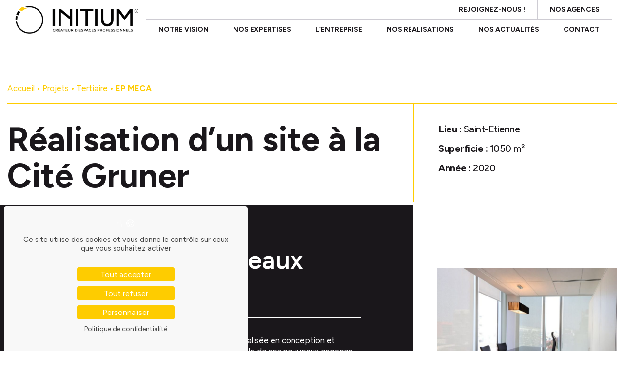

--- FILE ---
content_type: text/html; charset=UTF-8
request_url: https://www.igroup.fr/projets/realisation-un-site-cite-gruner/
body_size: 12886
content:
<!DOCTYPE html>
<html lang="fr-FR"> 
    <head> 
        <meta charset="UTF-8"> 
        <meta http-equiv="X-UA-Compatible" content="IE=edge">          
        <meta name="viewport" content="width=device-width, initial-scale=1.0">                                                                                                             
        <link rel="pingback" href="https://www.igroup.fr/xmlrpc.php">
        <meta name="robots" content="index, follow, max-image-preview:large, max-snippet:-1, max-video-preview:-1">
	<style>img:is([sizes="auto" i], [sizes^="auto," i]) { contain-intrinsic-size: 3000px 1500px }</style>
	
            <script data-no-defer="1" data-ezscrex="false" data-cfasync="false" data-pagespeed-no-defer data-cookieconsent="ignore">
                var ctPublicFunctions = {"_ajax_nonce":"ed7b3b9be8","_rest_nonce":"8febbd97f3","_ajax_url":"\/wp-admin\/admin-ajax.php","_rest_url":"https:\/\/www.igroup.fr\/wp-json\/","data__cookies_type":"alternative","data__ajax_type":"rest","data__bot_detector_enabled":"0","data__frontend_data_log_enabled":1,"cookiePrefix":"","wprocket_detected":false,"host_url":"www.igroup.fr","text__ee_click_to_select":"Click to select the whole data","text__ee_original_email":"The complete one is","text__ee_got_it":"Got it","text__ee_blocked":"Blocked","text__ee_cannot_connect":"Cannot connect","text__ee_cannot_decode":"Can not decode email. Unknown reason","text__ee_email_decoder":"CleanTalk email decoder","text__ee_wait_for_decoding":"The magic is on the way!","text__ee_decoding_process":"Please wait a few seconds while we decode the contact data."}
            </script>
        
            <script data-no-defer="1" data-ezscrex="false" data-cfasync="false" data-pagespeed-no-defer data-cookieconsent="ignore">
                var ctPublic = {"_ajax_nonce":"ed7b3b9be8","settings__forms__check_internal":"1","settings__forms__check_external":"1","settings__forms__force_protection":"0","settings__forms__search_test":"1","settings__forms__wc_add_to_cart":"0","settings__data__bot_detector_enabled":"0","settings__sfw__anti_crawler":0,"blog_home":"https:\/\/www.igroup.fr\/","pixel__setting":"0","pixel__enabled":false,"pixel__url":null,"data__email_check_before_post":"1","data__email_check_exist_post":"0","data__cookies_type":"alternative","data__key_is_ok":true,"data__visible_fields_required":true,"wl_brandname":"Anti-Spam by CleanTalk","wl_brandname_short":"CleanTalk","ct_checkjs_key":1048855692,"emailEncoderPassKey":"e81ad9d7009a677a1fece876f05ebbd8","bot_detector_forms_excluded":"W10=","advancedCacheExists":false,"varnishCacheExists":false,"wc_ajax_add_to_cart":false}
            </script>
        
	<!-- This site is optimized with the Yoast SEO plugin v26.5 - https://yoast.com/wordpress/plugins/seo/ -->
	<title>EP MECA</title>
	<meta name="description" content="D&eacute;couvrez nos derni&egrave;res r&eacute;alisations, tous domaines confondus : tertiaire, retail, h&ocirc;tellerie et restauration.">
	<link rel="canonical" href="https://www.igroup.fr/projets/realisation-un-site-cite-gruner/">
	<meta property="og:locale" content="fr_FR">
	<meta property="og:type" content="article">
	<meta property="og:title" content="EP MECA">
	<meta property="og:description" content="D&eacute;couvrez nos derni&egrave;res r&eacute;alisations, tous domaines confondus : tertiaire, retail, h&ocirc;tellerie et restauration.">
	<meta property="og:url" content="https://www.igroup.fr/projets/realisation-un-site-cite-gruner/">
	<meta property="og:site_name" content="Initium">
	<meta property="article:modified_time" content="2023-11-14T16:06:02+00:00">
	<meta property="og:image" content="https://www.igroup.fr/wp-content/uploads/2020/09/02-ep.jpg">
	<meta property="og:image:width" content="803">
	<meta property="og:image:height" content="605">
	<meta property="og:image:type" content="image/jpeg">
	<meta name="twitter:card" content="summary_large_image">
	<script type="application/ld+json" class="yoast-schema-graph">{"@context":"https://schema.org","@graph":[{"@type":"WebPage","@id":"https://www.igroup.fr/projets/realisation-un-site-cite-gruner/","url":"https://www.igroup.fr/projets/realisation-un-site-cite-gruner/","name":"EP MECA","isPartOf":{"@id":"https://www.igroup.fr/#website"},"primaryImageOfPage":{"@id":"https://www.igroup.fr/projets/realisation-un-site-cite-gruner/#primaryimage"},"image":{"@id":"https://www.igroup.fr/projets/realisation-un-site-cite-gruner/#primaryimage"},"thumbnailUrl":"https://www.igroup.fr/wp-content/uploads/2020/09/02-ep.jpg","datePublished":"2018-12-06T14:32:50+00:00","dateModified":"2023-11-14T16:06:02+00:00","description":"D&eacute;couvrez nos derni&egrave;res r&eacute;alisations, tous domaines confondus : tertiaire, retail, h&ocirc;tellerie et restauration.","breadcrumb":{"@id":"https://www.igroup.fr/projets/realisation-un-site-cite-gruner/#breadcrumb"},"inLanguage":"fr-FR","potentialAction":[{"@type":"ReadAction","target":["https://www.igroup.fr/projets/realisation-un-site-cite-gruner/"]}]},{"@type":"ImageObject","inLanguage":"fr-FR","@id":"https://www.igroup.fr/projets/realisation-un-site-cite-gruner/#primaryimage","url":"https://www.igroup.fr/wp-content/uploads/2020/09/02-ep.jpg","contentUrl":"https://www.igroup.fr/wp-content/uploads/2020/09/02-ep.jpg","width":803,"height":605},{"@type":"BreadcrumbList","@id":"https://www.igroup.fr/projets/realisation-un-site-cite-gruner/#breadcrumb","itemListElement":[{"@type":"ListItem","position":1,"name":"Accueil","item":"https://www.igroup.fr/"},{"@type":"ListItem","position":2,"name":"Projets","item":"https://www.igroup.fr/projets/"},{"@type":"ListItem","position":3,"name":"Tertiaire","item":"https://www.igroup.fr/categorie-projet/tertiaire/"},{"@type":"ListItem","position":4,"name":"EP MECA"}]},{"@type":"WebSite","@id":"https://www.igroup.fr/#website","url":"https://www.igroup.fr/","name":"Initium","description":"Cr&eacute;ateur d&#039;espaces professionnels","publisher":{"@id":"https://www.igroup.fr/#organization"},"potentialAction":[{"@type":"SearchAction","target":{"@type":"EntryPoint","urlTemplate":"https://www.igroup.fr/?s={search_term_string}"},"query-input":{"@type":"PropertyValueSpecification","valueRequired":true,"valueName":"search_term_string"}}],"inLanguage":"fr-FR"},{"@type":"Organization","@id":"https://www.igroup.fr/#organization","name":"Initium","alternateName":"Initium","url":"https://www.igroup.fr/","logo":{"@type":"ImageObject","inLanguage":"fr-FR","@id":"https://www.igroup.fr/#/schema/logo/image/","url":"https://www.igroup.fr/wp-content/uploads/2020/08/logo_header.png","contentUrl":"https://www.igroup.fr/wp-content/uploads/2020/08/logo_header.png","width":278,"height":65,"caption":"Initium"},"image":{"@id":"https://www.igroup.fr/#/schema/logo/image/"}}]}</script>
	<!-- / Yoast SEO plugin. -->


<link rel="dns-prefetch" href="//static.addtoany.com">
<link rel="dns-prefetch" href="//www.igroup.fr">
<link rel="dns-prefetch" href="//code.jquery.com">
<link rel="dns-prefetch" href="//cdnjs.cloudflare.com">
<link rel="dns-prefetch" href="//fonts.googleapis.com">
<link rel="alternate" type="application/rss+xml" title="Initium &raquo; Flux" href="https://www.igroup.fr/feed/">
<link rel="alternate" type="application/rss+xml" title="Initium &raquo; Flux des commentaires" href="https://www.igroup.fr/comments/feed/">
<link rel="alternate" type="application/rss+xml" title="Initium &raquo; EP MECA Flux des commentaires" href="https://www.igroup.fr/projets/realisation-un-site-cite-gruner/feed/">
<script type="text/javascript">
/* <![CDATA[ */
window._wpemojiSettings = {"baseUrl":"https:\/\/s.w.org\/images\/core\/emoji\/16.0.1\/72x72\/","ext":".png","svgUrl":"https:\/\/s.w.org\/images\/core\/emoji\/16.0.1\/svg\/","svgExt":".svg","source":{"concatemoji":"https:\/\/www.igroup.fr\/wp-includes\/js\/wp-emoji-release.min.js?ver=220d985f978ca1a621774b0d6f5039a2"}};
/*! This file is auto-generated */
!function(s,n){var o,i,e;function c(e){try{var t={supportTests:e,timestamp:(new Date).valueOf()};sessionStorage.setItem(o,JSON.stringify(t))}catch(e){}}function p(e,t,n){e.clearRect(0,0,e.canvas.width,e.canvas.height),e.fillText(t,0,0);var t=new Uint32Array(e.getImageData(0,0,e.canvas.width,e.canvas.height).data),a=(e.clearRect(0,0,e.canvas.width,e.canvas.height),e.fillText(n,0,0),new Uint32Array(e.getImageData(0,0,e.canvas.width,e.canvas.height).data));return t.every(function(e,t){return e===a[t]})}function u(e,t){e.clearRect(0,0,e.canvas.width,e.canvas.height),e.fillText(t,0,0);for(var n=e.getImageData(16,16,1,1),a=0;a<n.data.length;a++)if(0!==n.data[a])return!1;return!0}function f(e,t,n,a){switch(t){case"flag":return n(e,"\ud83c\udff3\ufe0f\u200d\u26a7\ufe0f","\ud83c\udff3\ufe0f\u200b\u26a7\ufe0f")?!1:!n(e,"\ud83c\udde8\ud83c\uddf6","\ud83c\udde8\u200b\ud83c\uddf6")&&!n(e,"\ud83c\udff4\udb40\udc67\udb40\udc62\udb40\udc65\udb40\udc6e\udb40\udc67\udb40\udc7f","\ud83c\udff4\u200b\udb40\udc67\u200b\udb40\udc62\u200b\udb40\udc65\u200b\udb40\udc6e\u200b\udb40\udc67\u200b\udb40\udc7f");case"emoji":return!a(e,"\ud83e\udedf")}return!1}function g(e,t,n,a){var r="undefined"!=typeof WorkerGlobalScope&&self instanceof WorkerGlobalScope?new OffscreenCanvas(300,150):s.createElement("canvas"),o=r.getContext("2d",{willReadFrequently:!0}),i=(o.textBaseline="top",o.font="600 32px Arial",{});return e.forEach(function(e){i[e]=t(o,e,n,a)}),i}function t(e){var t=s.createElement("script");t.src=e,t.defer=!0,s.head.appendChild(t)}"undefined"!=typeof Promise&&(o="wpEmojiSettingsSupports",i=["flag","emoji"],n.supports={everything:!0,everythingExceptFlag:!0},e=new Promise(function(e){s.addEventListener("DOMContentLoaded",e,{once:!0})}),new Promise(function(t){var n=function(){try{var e=JSON.parse(sessionStorage.getItem(o));if("object"==typeof e&&"number"==typeof e.timestamp&&(new Date).valueOf()<e.timestamp+604800&&"object"==typeof e.supportTests)return e.supportTests}catch(e){}return null}();if(!n){if("undefined"!=typeof Worker&&"undefined"!=typeof OffscreenCanvas&&"undefined"!=typeof URL&&URL.createObjectURL&&"undefined"!=typeof Blob)try{var e="postMessage("+g.toString()+"("+[JSON.stringify(i),f.toString(),p.toString(),u.toString()].join(",")+"));",a=new Blob([e],{type:"text/javascript"}),r=new Worker(URL.createObjectURL(a),{name:"wpTestEmojiSupports"});return void(r.onmessage=function(e){c(n=e.data),r.terminate(),t(n)})}catch(e){}c(n=g(i,f,p,u))}t(n)}).then(function(e){for(var t in e)n.supports[t]=e[t],n.supports.everything=n.supports.everything&&n.supports[t],"flag"!==t&&(n.supports.everythingExceptFlag=n.supports.everythingExceptFlag&&n.supports[t]);n.supports.everythingExceptFlag=n.supports.everythingExceptFlag&&!n.supports.flag,n.DOMReady=!1,n.readyCallback=function(){n.DOMReady=!0}}).then(function(){return e}).then(function(){var e;n.supports.everything||(n.readyCallback(),(e=n.source||{}).concatemoji?t(e.concatemoji):e.wpemoji&&e.twemoji&&(t(e.twemoji),t(e.wpemoji)))}))}((window,document),window._wpemojiSettings);
/* ]]> */
</script>
<style id="wp-emoji-styles-inline-css" type="text/css">

	img.wp-smiley, img.emoji {
		display: inline !important;
		border: none !important;
		box-shadow: none !important;
		height: 1em !important;
		width: 1em !important;
		margin: 0 0.07em !important;
		vertical-align: -0.1em !important;
		background: none !important;
		padding: 0 !important;
	}
</style>
<link rel="stylesheet" id="cleantalk-public-css-css" href="https://www.igroup.fr/wp-content/plugins/cleantalk-spam-protect/css/cleantalk-public.min.css?ver=6.69.2_1765529407" type="text/css" media="all">
<link rel="stylesheet" id="cleantalk-email-decoder-css-css" href="https://www.igroup.fr/wp-content/plugins/cleantalk-spam-protect/css/cleantalk-email-decoder.min.css?ver=6.69.2_1765529407" type="text/css" media="all">
<link rel="stylesheet" id="eeb-css-frontend-css" href="https://www.igroup.fr/wp-content/plugins/email-encoder-bundle/core/includes/assets/css/style.css?ver=251028-105014" type="text/css" media="all">
<link rel="stylesheet" id="searchandfilter-css" href="https://www.igroup.fr/wp-content/plugins/search-filter/style.css?ver=1" type="text/css" media="all">
<link rel="stylesheet" id="parent-style-css" href="https://www.igroup.fr/wp-content/themes/initium-2023_alixco/style.css?ver=1759821790" type="text/css" media="all">
<link rel="stylesheet" id="ac2-bootstrap-css" href="https://www.igroup.fr/wp-content/themes/initium-2023_alixco/bootstrap/css/bootstrap.min.css?ver=1759821790" type="text/css" media="all">
<link rel="stylesheet" id="ac2-fontawesome-css" href="https://cdnjs.cloudflare.com/ajax/libs/font-awesome/4.7.0/css/font-awesome.min.css?ver=1.0.507" type="text/css" media="all">
<link rel="stylesheet" id="ac2-animationsiefix-css" href="https://www.igroup.fr/wp-content/themes/initium-2023_alixco/components/animateIt/css/animations-ie-fix.css?ver=1759821790" type="text/css" media="all">
<link rel="stylesheet" id="ac2-animations-css" href="https://www.igroup.fr/wp-content/themes/initium-2023_alixco/components/animateIt/css/animations.css?ver=1759821790" type="text/css" media="all">
<link rel="stylesheet" id="ac2-pglightbox-css" href="https://www.igroup.fr/wp-content/themes/initium-2023_alixco/components/pg-lightbox/css/pg-lightbox.min.css?ver=1759821790" type="text/css" media="all">
<link rel="stylesheet" id="ac2-owlcarousel-css" href="https://www.igroup.fr/wp-content/themes/initium-2023_alixco/css/owl.carousel.min.css?ver=1759821790" type="text/css" media="all">
<link rel="stylesheet" id="ac2-owlthemedefault-css" href="https://www.igroup.fr/wp-content/themes/initium-2023_alixco/css/owl.theme.default.min.css?ver=1759821790" type="text/css" media="all">
<link rel="stylesheet" id="ac2-style-css" href="https://fonts.googleapis.com/css?family=Figtree%3A600%2C700%2C500%2C400%2C800%2C400italic%2C500italic%2C600italic%2C700italic%2C300%2C300italic&amp;display=swap&amp;ver=1.0.507" type="text/css" media="all">
<link rel="stylesheet" id="ac2-style-1-css" href="https://fonts.googleapis.com/css?family=Space+Mono%3A400italic%2C400&amp;display=swap&amp;ver=1.0.507" type="text/css" media="all">
<link rel="stylesheet" id="ac2-style-2-css" href="https://www.igroup.fr/wp-content/themes/initium-2023_alixco/css/style.css?ver=1759821790" type="text/css" media="all">
<link rel="stylesheet" id="ac2-blocks-css" href="https://www.igroup.fr/wp-content/themes/initium-2023_alixco/blocks.css?ver=1759821790" type="text/css" media="all">
<link rel="stylesheet" id="ac2-style-3-css" href="https://www.igroup.fr/wp-content/themes/initium-2023_alixco-child/style.css?ver=1759821790" type="text/css" media="all">
<link rel="stylesheet" id="addtoany-css" href="https://www.igroup.fr/wp-content/plugins/add-to-any/addtoany.min.css?ver=1.16" type="text/css" media="all">
<style id="addtoany-inline-css" type="text/css">
.a2a_follow a{
	padding: 14px 16px !important;
    border: 1px solid #7c7b80 !important;
    border-radius: 50% !important;
	margin-left:20px !important;
}
footer .widget_a2a_follow_widget a {
	transition: all 0.3s !important;
}
footer .widget_a2a_follow_widget a:hover {
	background-color: #FECC00 !important;
}
</style>
<link rel="stylesheet" id="sib-front-css-css" href="https://www.igroup.fr/wp-content/plugins/mailin/css/mailin-front.css?ver=220d985f978ca1a621774b0d6f5039a2" type="text/css" media="all">
<script type="text/javascript" id="addtoany-core-js-before">
/* <![CDATA[ */
window.a2a_config=window.a2a_config||{};a2a_config.callbacks=[];a2a_config.overlays=[];a2a_config.templates={};a2a_localize = {
	Share: "Partager",
	Save: "Enregistrer",
	Subscribe: "S'abonner",
	Email: "E-mail",
	Bookmark: "Marque-page",
	ShowAll: "Montrer tout",
	ShowLess: "Montrer moins",
	FindServices: "Trouver des service(s)",
	FindAnyServiceToAddTo: "Trouver instantan&eacute;ment des services &agrave; ajouter &agrave;",
	PoweredBy: "Propuls&eacute; par",
	ShareViaEmail: "Partager par e-mail",
	SubscribeViaEmail: "S&rsquo;abonner par e-mail",
	BookmarkInYourBrowser: "Ajouter un signet dans votre navigateur",
	BookmarkInstructions: "Appuyez sur Ctrl+D ou \u2318+D pour mettre cette page en signet",
	AddToYourFavorites: "Ajouter &agrave; vos favoris",
	SendFromWebOrProgram: "Envoyer depuis n&rsquo;importe quelle adresse e-mail ou logiciel e-mail",
	EmailProgram: "Programme d&rsquo;e-mail",
	More: "Plus&#8230;",
	ThanksForSharing: "Merci de partager&nbsp;!",
	ThanksForFollowing: "Merci de nous suivre&nbsp;!"
};

a2a_config.icon_color="transparent,#7c7b80";
/* ]]> */
</script>
<script type="text/javascript" defer src="https://static.addtoany.com/menu/page.js" id="addtoany-core-js"></script>
<script type="text/javascript" src="https://www.igroup.fr/wp-content/themes/initium-2023_alixco/assets/js/jquery.min.js?ver=1759821790" id="jquery-js"></script>
<script type="text/javascript" defer src="https://www.igroup.fr/wp-content/plugins/add-to-any/addtoany.min.js?ver=1.1" id="addtoany-jquery-js"></script>
<script type="text/javascript" src="https://www.igroup.fr/wp-content/plugins/cleantalk-spam-protect/js/apbct-public-bundle_full-protection_gathering.min.js?ver=6.69.2_1765529407" id="apbct-public-bundle_full-protection_gathering.min-js-js"></script>
<script type="text/javascript" src="https://www.igroup.fr/wp-content/plugins/email-encoder-bundle/core/includes/assets/js/custom.js?ver=251028-105014" id="eeb-js-frontend-js"></script>
<script type="text/javascript" id="sib-front-js-js-extra">
/* <![CDATA[ */
var sibErrMsg = {"invalidMail":"Veuillez entrer une adresse e-mail valide.","requiredField":"Veuillez compl\u00e9ter les champs obligatoires.","invalidDateFormat":"Veuillez entrer une date valide.","invalidSMSFormat":"Veuillez entrer une num\u00e9ro de t\u00e9l\u00e9phone valide."};
var ajax_sib_front_object = {"ajax_url":"https:\/\/www.igroup.fr\/wp-admin\/admin-ajax.php","ajax_nonce":"e1c033b745","flag_url":"https:\/\/www.igroup.fr\/wp-content\/plugins\/mailin\/img\/flags\/"};
/* ]]> */
</script>
<script type="text/javascript" src="https://www.igroup.fr/wp-content/plugins/mailin/js/mailin-front.js?ver=1762413242" id="sib-front-js-js"></script>
<link rel="https://api.w.org/" href="https://www.igroup.fr/wp-json/"><link rel="EditURI" type="application/rsd+xml" title="RSD" href="https://www.igroup.fr/xmlrpc.php?rsd">
<link rel="shortlink" href="https://www.igroup.fr/?p=1438">
<link rel="alternate" title="oEmbed (JSON)" type="application/json+oembed" href="https://www.igroup.fr/wp-json/oembed/1.0/embed?url=https%3A%2F%2Fwww.igroup.fr%2Fprojets%2Frealisation-un-site-cite-gruner%2F">
<link rel="alternate" title="oEmbed (XML)" type="text/xml+oembed" href="https://www.igroup.fr/wp-json/oembed/1.0/embed?url=https%3A%2F%2Fwww.igroup.fr%2Fprojets%2Frealisation-un-site-cite-gruner%2F&amp;format=xml">
		<!-- TARTE AU CITRON -->
		<script type="text/javascript" src="https://cdn.jsdelivr.net/gh/AmauriC/tarteaucitron.js@1.17.0/tarteaucitron.min.js"></script>

		<script type="text/javascript">
				tarteaucitron.init({
					'privacyUrl': '/politique-de-confidentialite',
					'hashtag': '#tarteaucitron',
					'cookieName': 'tartaucitron',
					'orientation': 'popup',
					'cookieslist': true,
					'adblocker': false,
					'DenyAllCta': true,  /* Afficher le bouton Refuser tout */
					'AcceptAllCta' : true,
					'acceptAll': 'Tout accepter',
					'handleBrowserDNTRequest': false,
					'removeCredit': false,
					'moreInfoLink': true,
					'highPrivacy': true, /* HIGHLY RECOMMANDED Disable auto consent */
					'show-icon':true,
					'showAlertSmall':false
				});
		</script>
				<!-- MATOMO -->
			<script type="text/javascript">
			  var _paq = window._paq || [];
			  _paq.push(['trackPageView']);
			  _paq.push(['enableLinkTracking']);
			  (function() {
				var u="https://matomo.alix-co.fr/";
				_paq.push(['setTrackerUrl', u+'matomo.php']);
				_paq.push(['setSiteId', '3']); 
				var d=document, g=d.createElement('script'), s=d.getElementsByTagName('script')[0];
				g.type='text/javascript'; g.async=true; g.defer=true; g.src=u+'matomo.js'; s.parentNode.insertBefore(g,s);
			  })();
			</script>
			<noscript><p><img src="https://matomo.alix-co.fr/matomo.php?idsite=3&amp;rec=1" style="border:0;" alt=""></p></noscript>
			<!-- End Matomo Code -->
			<script type="text/javascript" src="https://cdn.brevo.com/js/sdk-loader.js" async></script>
<script type="text/javascript">
  window.Brevo = window.Brevo || [];
  window.Brevo.push(['init', {"client_key":"cyx2tmbke8vq1jnoo0vaypcs","email_id":null,"push":{"customDomain":"https:\/\/www.igroup.fr\/wp-content\/plugins\/mailin\/"},"service_worker_url":"sw.js?key=${key}","frame_url":"brevo-frame.html"}]);
</script><link rel="icon" href="https://www.igroup.fr/wp-content/uploads/2020/08/favicons.png" sizes="32x32">
<link rel="icon" href="https://www.igroup.fr/wp-content/uploads/2020/08/favicons.png" sizes="192x192">
<link rel="apple-touch-icon" href="https://www.igroup.fr/wp-content/uploads/2020/08/favicons.png">
<meta name="msapplication-TileImage" content="https://www.igroup.fr/wp-content/uploads/2020/08/favicons.png">
		<style type="text/css" id="wp-custom-css">
			@media only screen and (max-width: 992px) {
header .navbar {
	background:none !important
	}
	header .navbar-collapse {
		background-color:rgba(0,0,0,.8);
	}
}

.page-template-template-landing header {
	position:relative
}		</style>
		    </head>     
    <body class="wp-singular projets-template projets-template-template-projets projets-template-template-projets-php single single-projets postid-1438 wp-custom-logo wp-theme-initium-2023_alixco wp-child-theme-initium-2023_alixco-child">
         
        <header> 
            <nav class="navbar navbar-expand-lg navbar-light"> 
                <div class="container"> 
                                            <a href="https://www.igroup.fr/" class="custom-logo-link" rel="home"><img width="6151" height="1391" src="https://www.igroup.fr/wp-content/uploads/2023/09/LOGOTYPE-INITIUM-blanc-2023.png" class="custom-logo" alt="Initium" decoding="async" fetchpriority="high" srcset="https://www.igroup.fr/wp-content/uploads/2023/09/LOGOTYPE-INITIUM-blanc-2023.png 6151w, https://www.igroup.fr/wp-content/uploads/2023/09/LOGOTYPE-INITIUM-blanc-2023-300x68.png 300w, https://www.igroup.fr/wp-content/uploads/2023/09/LOGOTYPE-INITIUM-blanc-2023-1024x232.png 1024w, https://www.igroup.fr/wp-content/uploads/2023/09/LOGOTYPE-INITIUM-blanc-2023-768x174.png 768w, https://www.igroup.fr/wp-content/uploads/2023/09/LOGOTYPE-INITIUM-blanc-2023-1536x347.png 1536w, https://www.igroup.fr/wp-content/uploads/2023/09/LOGOTYPE-INITIUM-blanc-2023-2048x463.png 2048w" sizes="(max-width: 6151px) 100vw, 6151px"></a>                     <a class="navbar-brand navbar-brand-corporate" href="https://www.igroup.fr"><img src="https://www.igroup.fr/wp-content/uploads/2023/09/LOGOTYPE-INITIUM-noir-2023-768x174.png" class="attachment-medium_large size-medium_large" alt="" decoding="async" srcset="https://www.igroup.fr/wp-content/uploads/2023/09/LOGOTYPE-INITIUM-noir-2023-768x174.png 768w, https://www.igroup.fr/wp-content/uploads/2023/09/LOGOTYPE-INITIUM-noir-2023-300x68.png 300w, https://www.igroup.fr/wp-content/uploads/2023/09/LOGOTYPE-INITIUM-noir-2023-1024x232.png 1024w, https://www.igroup.fr/wp-content/uploads/2023/09/LOGOTYPE-INITIUM-noir-2023-1536x347.png 1536w, https://www.igroup.fr/wp-content/uploads/2023/09/LOGOTYPE-INITIUM-noir-2023-2048x463.png 2048w" sizes="(max-width: 768px) 100vw, 768px"></a> 
                    <button class="navbar-toggler" type="button" data-toggle="collapse" data-target="#navbarNavDropdown-1" aria-controls="navbarNavDropdown-1" aria-expanded="false" aria-label="Toggle navigation"> <span class="navbar-toggler-icon"></span> 
                    </button>                     
                    <div class="collapse navbar-collapse" id="navbarNavDropdown-1"> 
                        <div class="d-flex flex-column ml-auto"> 
                                                            <ul id="menu-menu-haut-de-page" class="ml-auto navbar-nav navbar-nav-top"><li id="menu-item-3148" class="menu-item menu-item-type-post_type menu-item-object-page menu-item-3148"><a href="https://www.igroup.fr/rejoignez-nous/">Rejoignez-nous !</a></li>
<li id="menu-item-3149" class="menu-item menu-item-type-post_type menu-item-object-page menu-item-3149"><a href="https://www.igroup.fr/nos-agences/">Nos agences</a></li>
</ul>                             
                                                            <ul id="menu-menu-principal" class="ml-auto navbar-nav navbar-nav-principal"><li id="menu-item-2976" class="menu-item menu-item-type-post_type menu-item-object-page menu-item-2976"><a href="https://www.igroup.fr/notre-vision/">Notre vision</a></li>
<li id="menu-item-2176" class="menu-item menu-item-type-custom menu-item-object-custom menu-item-has-children menu-item-2176"><a href="#">Nos expertises</a>
<ul class="sub-menu">
	<li id="menu-item-2996" class="menu-item menu-item-type-post_type menu-item-object-page menu-item-2996"><a href="https://www.igroup.fr/notre-offre-globale/">Notre offre globale</a></li>
	<li id="menu-item-2995" class="menu-item menu-item-type-post_type menu-item-object-page menu-item-2995"><a href="https://www.igroup.fr/conception-espaces-professionnels/">La conception d&rsquo;espaces professionnels</a></li>
	<li id="menu-item-2994" class="menu-item menu-item-type-post_type menu-item-object-page menu-item-2994"><a href="https://www.igroup.fr/gestion-travaux/">La gestion des travaux</a></li>
	<li id="menu-item-2993" class="menu-item menu-item-type-post_type menu-item-object-page menu-item-2993"><a href="https://www.igroup.fr/agencement-decoration-interieur/">Agencement et d&eacute;coration d&rsquo;int&eacute;rieur</a></li>
</ul>
</li>
<li id="menu-item-2175" class="menu-item menu-item-type-custom menu-item-object-custom menu-item-has-children menu-item-2175"><a href="#">L&rsquo;entreprise</a>
<ul class="sub-menu">
	<li id="menu-item-3003" class="menu-item menu-item-type-post_type menu-item-object-page menu-item-3003"><a href="https://www.igroup.fr/groupe-initium/">Le groupe Initium, son histoire</a></li>
	<li id="menu-item-3002" class="menu-item menu-item-type-post_type menu-item-object-page menu-item-3002"><a href="https://www.igroup.fr/equipe/">L&rsquo;&eacute;quipe</a></li>
</ul>
</li>
<li id="menu-item-296" class="menu-item menu-item-type-custom menu-item-object-custom menu-item-296"><a href="/projets">Nos r&eacute;alisations</a></li>
<li id="menu-item-3609" class="menu-item menu-item-type-post_type menu-item-object-page current_page_parent menu-item-3609"><a href="https://www.igroup.fr/actualites-groupe-initium/">Nos actualit&eacute;s</a></li>
<li id="menu-item-3683" class="menu-item menu-item-type-post_type menu-item-object-page menu-item-3683"><a href="https://www.igroup.fr/contact-groupe-initium/">Contact</a></li>
</ul>                             
                        </div>                         
                    </div>                     
                </div>                 
            </nav>             
        </header>         
        <main>
            <div class="height-top"></div>             
            <div> 
                <div class="container"> 
                    <p id="breadcrumbs"><span><span><a href="https://www.igroup.fr/">Accueil</a></span> &bull; <span><a href="https://www.igroup.fr/projets/">Projets</a></span> &bull; <span><a href="https://www.igroup.fr/categorie-projet/tertiaire/">Tertiaire</a></span> &bull; <span class="breadcrumb_last" aria-current="page">EP MECA</span></span></p> 
                </div>                 
            </div>             
            <section id="accroche-page"> 
                <div class="container"> 
                    <div class="bloc-para row"> 
                        <div class="bloc-texte-left col-lg-8">
                            <h1>R&eacute;alisation d&rsquo;un site &agrave; la Cit&eacute; Gruner</h1>
                        </div>                         
                        <div class="bloc-texte-right col-lg-4"> 
                            <div class="bloc-para-design"> 
                                <ul class="infos-projet list-unstyled"> 
                                                                            <li> <strong>Lieu : </strong> <span>Saint-Etienne</span> 
                                        </li>
                                     
                                                                            <li> <strong>Superficie : </strong> <span>1050 m&sup2;</span> 
                                        </li>
                                     
                                     
                                                                            <li> <strong>Ann&eacute;e : </strong> <span>2020</span> 
                                        </li>
                                     
                                </ul>                                 
                            </div>                             
                        </div>                         
                    </div>                     
                </div>                 
            </section>             
            <section id="image-accroche-page" class="text-center"> 
                 
            </section>             
            <section id="content-page-presentation" class="py-5"> 
                <div class="container"> 
                    <div class="row"> 
                        <div class="col-lg-8"> 
                            <div id="texte-presentation-projets" class="mb-5"> 
                                <div class="bloc-texte-presentation"> 
                                     
                                    <div class="bloc-para-design">
                                        <h2>Des nouveaux bureaux pour EP MECA</h2>
<p>INITIUM a accompagn&eacute; EP MECA, une entreprise sp&eacute;cialis&eacute;e en conception et r&eacute;alisation de machines sp&eacute;ciales, dans la r&eacute;flexion globale de ses nouveaux espaces de travail.</p>
                                    </div>                                     
                                </div>                                 
                            </div>                             
                                                            <div id="galerie-gauche-projets"> 
                                     
                                                                            <ul class="list-unstyled"> 
                                                                                            <li class="pb-5 text-center text-lg-right"> <a lightbox class="lightbox" href="https://www.igroup.fr/wp-content/uploads/2020/09/ep-03.jpg"><img src="https://www.igroup.fr/wp-content/uploads/2020/09/ep-03.jpg" class="attachment-large size-large" alt="" loading="lazy" decoding="async" srcset="https://www.igroup.fr/wp-content/uploads/2020/09/ep-03.jpg 870w, https://www.igroup.fr/wp-content/uploads/2020/09/ep-03-300x210.jpg 300w, https://www.igroup.fr/wp-content/uploads/2020/09/ep-03-768x538.jpg 768w" sizes="(max-width: 870px) 100vw, 870px"></a> 
                                                </li>
                                             
                                        </ul>
                                     
                                </div>
                             
                        </div>                         
                        <div class="col-lg-4 pl-0 pl-lg-5"> 
                                                            <div id="galerie-droite-projets"> 
                                     
                                                                            <ul class="list-unstyled"> 
                                                                                            <li class="pb-5 text-center text-lg-left"> <a lightbox class="lightbox" href="https://www.igroup.fr/wp-content/uploads/2020/09/ep-04.jpg"><img src="https://www.igroup.fr/wp-content/uploads/2020/09/ep-04-768x550.jpg" class="attachment-medium_large size-medium_large" alt="" loading="lazy" decoding="async" srcset="https://www.igroup.fr/wp-content/uploads/2020/09/ep-04-768x550.jpg 768w, https://www.igroup.fr/wp-content/uploads/2020/09/ep-04-300x215.jpg 300w, https://www.igroup.fr/wp-content/uploads/2020/09/ep-04.jpg 839w" sizes="(max-width: 768px) 100vw, 768px"></a> 
                                                </li>
                                                                                            <li class="pb-5 text-center text-lg-left"> <a lightbox class="lightbox" href="https://www.igroup.fr/wp-content/uploads/2020/09/ep-05.jpg"><img src="https://www.igroup.fr/wp-content/uploads/2020/09/ep-05-768x584.jpg" class="attachment-medium_large size-medium_large" alt="" loading="lazy" decoding="async" srcset="https://www.igroup.fr/wp-content/uploads/2020/09/ep-05-768x584.jpg 768w, https://www.igroup.fr/wp-content/uploads/2020/09/ep-05-300x228.jpg 300w, https://www.igroup.fr/wp-content/uploads/2020/09/ep-05.jpg 780w" sizes="(max-width: 768px) 100vw, 768px"></a> 
                                                </li>
                                             
                                        </ul>
                                     
                                </div>
                             
                        </div>                         
                    </div>                     
                </div>                 
            </section>             
            <div> 
                                    <div class="flexible"> 
                         
                             
                             
                                                            <section class="py-5 text-center text-lg-left texte-only" style="background-color:#ffffff;"> 
   <div class="container"> 
      <div class="align-items-center row"> 
         <div class="bloc-para-design col">
            <h2>Des bureaux sous le th&egrave;me de la nature</h2>
<p>Du choix des moquettes aux diff&eacute;rents tissus ou textures, l&rsquo;orientation est sous la th&eacute;matique &laquo;&nbsp;nature&nbsp;&raquo;. Un esprit &eacute;pur&eacute; et &eacute;l&eacute;gant est donn&eacute; &agrave; l&rsquo;ensemble des espaces. Un showroom est situ&eacute; au coeur du site comme poumon de l&rsquo;entreprise, espace d&eacute;di&eacute; &agrave; l&rsquo;innovation. Ce site propose diff&eacute;rents espaces de travail : formation, Lab, r&eacute;union, collaboratif, informel&hellip;</p>
         </div>          
      </div>       
   </div>    
</section>                             
                             
                             
                             
                             
                             
                             
                             
                             
                             
                             
                             
                             
                             
                             
                             
                             
                             
                             
                             
                             
                             
                         
                             
                             
                             
                             
                             
                             
                             
                             
                             
                             
                             
                             
                             
                             
                             
                             
                             
                             
                                                            <section class="bloc-galerie py-5 text-center"> 
   <div class="container"> 
       
       
               <div class="row justify-content-center"> 
                           <div class="col-lg-3 col-md-6"> 
                  <div class="p-4"> 
                     <div class="image-galerie"> <a class="lightbox" lightbox href="https://www.igroup.fr/wp-content/uploads/2020/09/ep-03.jpg"><img width="399" height="280" src="https://www.igroup.fr/wp-content/uploads/2020/09/ep-03.jpg" class="img-fluid" alt="" loading="lazy" sizes="(min-width: 576px) 432px,
                              (min-width: 768px) 267px,
                              (min-width: 992px) 155px,
                              (min-width: 1200px) 18vw,
                              (min-width: 2400px) 347px" decoding="async" srcset="https://www.igroup.fr/wp-content/uploads/2020/09/ep-03.jpg 870w, https://www.igroup.fr/wp-content/uploads/2020/09/ep-03-300x210.jpg 300w, https://www.igroup.fr/wp-content/uploads/2020/09/ep-03-768x538.jpg 768w"></a> 
                     </div>                      
                  </div>                   
               </div>
                           <div class="col-lg-3 col-md-6"> 
                  <div class="p-4"> 
                     <div class="image-galerie"> <a class="lightbox" lightbox href="https://www.igroup.fr/wp-content/uploads/2020/09/ep-04.jpg"><img width="391" height="280" src="https://www.igroup.fr/wp-content/uploads/2020/09/ep-04.jpg" class="img-fluid" alt="" loading="lazy" sizes="(min-width: 576px) 432px,
                              (min-width: 768px) 267px,
                              (min-width: 992px) 155px,
                              (min-width: 1200px) 18vw,
                              (min-width: 2400px) 347px" decoding="async" srcset="https://www.igroup.fr/wp-content/uploads/2020/09/ep-04.jpg 839w, https://www.igroup.fr/wp-content/uploads/2020/09/ep-04-300x215.jpg 300w, https://www.igroup.fr/wp-content/uploads/2020/09/ep-04-768x550.jpg 768w"></a> 
                     </div>                      
                  </div>                   
               </div>
                           <div class="col-lg-3 col-md-6"> 
                  <div class="p-4"> 
                     <div class="image-galerie"> <a class="lightbox" lightbox href="https://www.igroup.fr/wp-content/uploads/2020/09/ep-05.jpg"><img width="368" height="280" src="https://www.igroup.fr/wp-content/uploads/2020/09/ep-05.jpg" class="img-fluid" alt="" loading="lazy" sizes="(min-width: 576px) 432px,
                              (min-width: 768px) 267px,
                              (min-width: 992px) 155px,
                              (min-width: 1200px) 18vw,
                              (min-width: 2400px) 347px" decoding="async" srcset="https://www.igroup.fr/wp-content/uploads/2020/09/ep-05.jpg 780w, https://www.igroup.fr/wp-content/uploads/2020/09/ep-05-300x228.jpg 300w, https://www.igroup.fr/wp-content/uploads/2020/09/ep-05-768x584.jpg 768w"></a> 
                     </div>                      
                  </div>                   
               </div>
                           <div class="col-lg-3 col-md-6"> 
                  <div class="p-4"> 
                     <div class="image-galerie"> <a class="lightbox" lightbox href="https://www.igroup.fr/wp-content/uploads/2020/09/ep-06.jpg"><img width="385" height="280" src="https://www.igroup.fr/wp-content/uploads/2020/09/ep-06.jpg" class="img-fluid" alt="" loading="lazy" sizes="(min-width: 576px) 432px,
                              (min-width: 768px) 267px,
                              (min-width: 992px) 155px,
                              (min-width: 1200px) 18vw,
                              (min-width: 2400px) 347px" decoding="async" srcset="https://www.igroup.fr/wp-content/uploads/2020/09/ep-06.jpg 811w, https://www.igroup.fr/wp-content/uploads/2020/09/ep-06-300x218.jpg 300w, https://www.igroup.fr/wp-content/uploads/2020/09/ep-06-768x559.jpg 768w"></a> 
                     </div>                      
                  </div>                   
               </div>
                           <div class="col-lg-3 col-md-6"> 
                  <div class="p-4"> 
                     <div class="image-galerie"> <a class="lightbox" lightbox href="https://www.igroup.fr/wp-content/uploads/2020/09/ep-07.jpg"><img width="387" height="280" src="https://www.igroup.fr/wp-content/uploads/2020/09/ep-07.jpg" class="img-fluid" alt="" loading="lazy" sizes="(min-width: 576px) 432px,
                              (min-width: 768px) 267px,
                              (min-width: 992px) 155px,
                              (min-width: 1200px) 18vw,
                              (min-width: 2400px) 347px" decoding="async" srcset="https://www.igroup.fr/wp-content/uploads/2020/09/ep-07.jpg 548w, https://www.igroup.fr/wp-content/uploads/2020/09/ep-07-300x217.jpg 300w"></a> 
                     </div>                      
                  </div>                   
               </div>
                           <div class="col-lg-3 col-md-6"> 
                  <div class="p-4"> 
                     <div class="image-galerie"> <a class="lightbox" lightbox href="https://www.igroup.fr/wp-content/uploads/2020/09/02-ep.jpg"><img width="372" height="280" src="https://www.igroup.fr/wp-content/uploads/2020/09/02-ep.jpg" class="img-fluid" alt="" loading="lazy" sizes="(min-width: 576px) 432px,
                              (min-width: 768px) 267px,
                              (min-width: 992px) 155px,
                              (min-width: 1200px) 18vw,
                              (min-width: 2400px) 347px" decoding="async" srcset="https://www.igroup.fr/wp-content/uploads/2020/09/02-ep.jpg 803w, https://www.igroup.fr/wp-content/uploads/2020/09/02-ep-300x226.jpg 300w, https://www.igroup.fr/wp-content/uploads/2020/09/02-ep-768x579.jpg 768w"></a> 
                     </div>                      
                  </div>                   
               </div>
                           <div class="col-lg-3 col-md-6"> 
                  <div class="p-4"> 
                     <div class="image-galerie"> <a class="lightbox" lightbox href="https://www.igroup.fr/wp-content/uploads/2020/09/ep-08.jpg"><img width="430" height="266" src="https://www.igroup.fr/wp-content/uploads/2020/09/ep-08.jpg" class="img-fluid" alt="" loading="lazy" sizes="(min-width: 576px) 432px,
                              (min-width: 768px) 267px,
                              (min-width: 992px) 155px,
                              (min-width: 1200px) 18vw,
                              (min-width: 2400px) 347px" decoding="async" srcset="https://www.igroup.fr/wp-content/uploads/2020/09/ep-08.jpg 887w, https://www.igroup.fr/wp-content/uploads/2020/09/ep-08-300x185.jpg 300w, https://www.igroup.fr/wp-content/uploads/2020/09/ep-08-768x474.jpg 768w"></a> 
                     </div>                      
                  </div>                   
               </div>
                           <div class="col-lg-3 col-md-6"> 
                  <div class="p-4"> 
                     <div class="image-galerie"> <a class="lightbox" lightbox href="https://www.igroup.fr/wp-content/uploads/2020/09/ep-09.jpg"><img width="430" height="243" src="https://www.igroup.fr/wp-content/uploads/2020/09/ep-09.jpg" class="img-fluid" alt="" loading="lazy" sizes="(min-width: 576px) 432px,
                              (min-width: 768px) 267px,
                              (min-width: 992px) 155px,
                              (min-width: 1200px) 18vw,
                              (min-width: 2400px) 347px" decoding="async" srcset="https://www.igroup.fr/wp-content/uploads/2020/09/ep-09.jpg 967w, https://www.igroup.fr/wp-content/uploads/2020/09/ep-09-300x169.jpg 300w, https://www.igroup.fr/wp-content/uploads/2020/09/ep-09-768x434.jpg 768w"></a> 
                     </div>                      
                  </div>                   
               </div>
                                                                                                        
         </div>
       
   </div>    
</section>                             
                             
                             
                             
                             
                             
                         
                             
                             
                             
                             
                             
                             
                             
                             
                             
                                                            <section class="bloc-cta-2 py-5 text-lg-start" style="background-color:#FECC00;"> 
   <div class="container"> 
      <div class="align-items-center row"> 
         <div class="col flex-grow-1 order-lg-2 p-3"> 
            <div class="bloc-para-design">
               <h2>Passez &agrave; l&rsquo;action, contactez un de nos experts !</h2>
<p><a class="calltoaction" href="https://www.igroup.fr/contact-groupe-initium/">CONTACTEZ-NOUS</a></p>
            </div>             
         </div>          
                     <div class="col-lg-4 order-lg-1 p-3 pb-3 pt-3 text-center"> 
               <div class="bloc-image"> 
                  <img src="https://www.igroup.fr/wp-content/uploads/2023/11/Equipe-Initium-2-1.png" class="img-cta-2 img-fluid" alt="" loading="lazy" sizes="66vw,
                     (min-width: 576px) 510px,
                     (min-width: 768px) 690px,
                     (min-width: 992px) 388px,
                     (min-width: 1200px) 40vw,
                     (min-width: 2400px) 588px" decoding="async" srcset="https://www.igroup.fr/wp-content/uploads/2023/11/Equipe-Initium-2-1.png 500w, https://www.igroup.fr/wp-content/uploads/2023/11/Equipe-Initium-2-1-300x300.png 300w, https://www.igroup.fr/wp-content/uploads/2023/11/Equipe-Initium-2-1-150x150.png 150w"> 
               </div>                
            </div>
          
      </div>       
   </div>    
</section>                             
                             
                             
                             
                             
                             
                             
                             
                             
                             
                             
                             
                             
                             
                             
                         
                    </div>
                 
            </div>                         


</main>         
        <footer> 
            <div class="container"> 
                <div class="align-items-center justify-content-between pb-4 row row-1"> 
                                            <div class="col-lg-7">
                            <div id="text-8" class="widget widget_text">			<div class="textwidget"><p><img loading="lazy" decoding="async" class="alignnone wp-image-4514 size-medium" src="https://www.igroup.fr/wp-content/uploads/2023/09/LOGOTYPE-INITIUM-blanc-2023-300x68.png" alt="" width="300" height="68" srcset="https://www.igroup.fr/wp-content/uploads/2023/09/LOGOTYPE-INITIUM-blanc-2023-300x68.png 300w, https://www.igroup.fr/wp-content/uploads/2023/09/LOGOTYPE-INITIUM-blanc-2023-1024x232.png 1024w, https://www.igroup.fr/wp-content/uploads/2023/09/LOGOTYPE-INITIUM-blanc-2023-768x174.png 768w, https://www.igroup.fr/wp-content/uploads/2023/09/LOGOTYPE-INITIUM-blanc-2023-1536x347.png 1536w, https://www.igroup.fr/wp-content/uploads/2023/09/LOGOTYPE-INITIUM-blanc-2023-2048x463.png 2048w" sizes="(max-width: 300px) 100vw, 300px"></p>
</div>
		</div>                        </div>
                     
                    <div class="col-lg-4"> 
                        <div class="align-items-center row"> 
                            <div class="col-lg-6"> 
                                <div class="widget widget-contact"> 
                                                                            <a href="https://www.igroup.fr/contact-groupe-initium/" target="">Contactez-nous</a>
                                     
                                </div>                                 
                            </div>                             
                                                            <div class="col-lg-6 text-center text-lg-right">
                                    <div id="a2a_follow_widget-5" class="widget widget_a2a_follow_widget"><div class="a2a_kit a2a_kit_size_32 a2a_follow addtoany_list"><a class="a2a_button_instagram" href="https://www.instagram.com/initium_agencement/" title="Instagram" rel="noopener" target="_blank"></a><a class="a2a_button_linkedin_company" href="https://fr.linkedin.com/company/groupe-initium" title="LinkedIn Company" rel="noopener" target="_blank"></a></div></div>                                </div>
                             
                        </div>                         
                    </div>                     
                </div>                 
                <div class="row row-2 justify-content-between"> 
                    <div class="col-lg-7"> 
                        <div class="row"> 
                                                            <div class="col-lg-6">
                                    <div id="text-9" class="widget widget_text"><h3 class="widgettitle">Si&egrave;ge social</h3>			<div class="textwidget"><p>4 all&eacute;e de l&rsquo;&Eacute;lectronique<br>
42 000 Saint-&Eacute;tienne<br>
T&eacute;l. 04 77 59 39 80</p>
</div>
		</div><div id="text-10" class="widget widget_text"><h3 class="widgettitle">Agence de Grenoble</h3>			<div class="textwidget"><p>2 square Roger Genin<br>
38 000 Grenoble<br>
T&eacute;l. 04 77 59 39 80</p>
</div>
		</div>                                </div>
                             
                                                            <div class="col-lg-6">
                                    <div id="text-15" class="widget widget_text"><h3 class="widgettitle">Agence de Lyon</h3>			<div class="textwidget"><p>16, rue Saint H&eacute;l&egrave;ne<br>
69002 LYON<br>
T&eacute;l. 04 77 59 39 80</p>
</div>
		</div><div id="text-16" class="widget widget_text"><h3 class="widgettitle">Agence de Chamb&eacute;ry</h3>			<div class="textwidget"><p>415 voie Copernic Parc d&rsquo;activit&eacute;s Alpespace<br>
73 800 Sainte-H&eacute;l&egrave;ne du Lac<br>
T&eacute;l. 04 77 59 39 80</p>
</div>
		</div>                                </div>
                             
                        </div>                         
                    </div>                     
                                            <div class="col-lg-4">
                            <div id="nav_menu-3" class="widget widget_nav_menu"><div class="menu-menu-footer-container"><ul id="menu-menu-footer" class="menu"><li id="menu-item-2283" class="menu-item menu-item-type-post_type menu-item-object-page menu-item-2283"><a href="https://www.igroup.fr/recrutement/">On recrute !</a></li>
<li id="menu-item-2329" class="menu-item menu-item-type-post_type menu-item-object-page menu-item-2329"><a href="https://www.igroup.fr/conditions-generales-achats/">Conditions g&eacute;n&eacute;rales d&rsquo;achat</a></li>
<li id="menu-item-1721" class="menu-item menu-item-type-post_type menu-item-object-page menu-item-privacy-policy menu-item-1721"><a rel="privacy-policy" href="https://www.igroup.fr/politique-de-confidentialite/">Politique de confidentialit&eacute;</a></li>
<li id="menu-item-1720" class="menu-item menu-item-type-post_type menu-item-object-page menu-item-1720"><a href="https://www.igroup.fr/mentions-legales/">Mentions L&eacute;gales</a></li>
<li id="menu-item-1732" class="menu-item menu-item-type-post_type menu-item-object-page menu-item-1732"><a href="https://www.igroup.fr/plan-de-site/">Plan de site</a></li>
<li id="menu-item-3684" class="menu-item menu-item-type-post_type menu-item-object-page current_page_parent menu-item-3684"><a href="https://www.igroup.fr/actualites-groupe-initium/">Nos actualit&eacute;s</a></li>
<li id="menu-item-5160" class="menu-item menu-item-type-custom menu-item-object-custom menu-item-5160"><a href="https://www.igroup.fr/lamenagement-de-bureaux-professionnels/">L&rsquo;am&eacute;nagement de bureaux professionnels</a></li>
</ul></div></div><div id="text-13" class="widget widget_text">			<div class="textwidget"><p><img loading="lazy" decoding="async" class="wp-image-4994 alignnone" src="https://www.igroup.fr/wp-content/uploads/2023/12/Logo-LBC-gris.png" alt="Loire Business Club" width="85" height="75"><img loading="lazy" decoding="async" class="alignnone  wp-image-5706" src="https://www.igroup.fr/wp-content/uploads/2025/04/1.png" alt="" width="89" height="78"> <img loading="lazy" decoding="async" class="alignnone  wp-image-5707" src="https://www.igroup.fr/wp-content/uploads/2025/04/2.png" alt="" width="89" height="78"> <img loading="lazy" decoding="async" class="alignnone  wp-image-5708" src="https://www.igroup.fr/wp-content/uploads/2025/04/3.png" alt="" width="89" height="78"></p>
</div>
		</div>                        </div>
                     
                </div>                 
            </div>             
        </footer>                                                                                          
        <script>				
                    document.addEventListener('DOMContentLoaded', function () {
                        setTimeout(function(){
                            if( document.querySelectorAll('[name^=ct_checkjs]').length > 0 ) {
                                if (typeof apbct_public_sendREST === 'function' && typeof apbct_js_keys__set_input_value === 'function') {
                                    apbct_public_sendREST(
                                    'js_keys__get',
                                    { callback: apbct_js_keys__set_input_value })
                                }
                            }
                        },0)					    
                    })				
                </script><script type="speculationrules">
{"prefetch":[{"source":"document","where":{"and":[{"href_matches":"\/*"},{"not":{"href_matches":["\/wp-*.php","\/wp-admin\/*","\/wp-content\/uploads\/*","\/wp-content\/*","\/wp-content\/plugins\/*","\/wp-content\/themes\/initium-2023_alixco-child\/*","\/wp-content\/themes\/initium-2023_alixco\/*","\/*\\?(.+)"]}},{"not":{"selector_matches":"a[rel~=\"nofollow\"]"}},{"not":{"selector_matches":".no-prefetch, .no-prefetch a"}}]},"eagerness":"conservative"}]}
</script>
		<script type="text/javascript">
			tarteaucitron.user.googletagmanagerId = ['GTM-TM5JG8GC'];
			tarteaucitron.user.multiplegtagUa = ['G-RS7SPWD3QF', 'UA-32385362-39'];
			(tarteaucitron.job = tarteaucitron.job || []).push('googletagmanager');
			(tarteaucitron.job = tarteaucitron.job || []).push('multiplegtag');
			tarteaucitron.user.googleadsId = 'AW-11344353995';
        	(tarteaucitron.job = tarteaucitron.job || []).push('googleads');
			(tarteaucitron.job = tarteaucitron.job || []).push('youtube');
			(tarteaucitron.job = tarteaucitron.job || []).push('gcmanalyticsstorage');
		</script>
				<!-- AJOUT DES EVENEMENTS MATOMO  -->
			<script type="text/javascript">
				function evenementMatomoForm(){
					_paq.push(['trackEvent','Contact', 'btnForm', 'Envoi d\'un formulaire']); 
				}
				// Ajout de l'&eacute;v&eacute;nement MATOMO pour le bouton valider du formulaire
				$('.btnForm').attr('onclick','evenementMatomoForm()');
			</script>
						<!-- Start of HubSpot Embed Code -->
				<script type="text/javascript" id="hs-script-loader" async defer src="//js-eu1.hs-scripts.com/27059002.js"></script>
				<!-- End of HubSpot Embed Code -->
			<script type="text/javascript" src="https://code.jquery.com/jquery-migrate-1.4.1.min.js?ver=1.0.507" id="ac2-jquerymigrate-js"></script>
<script type="text/javascript" src="https://www.igroup.fr/wp-content/themes/initium-2023_alixco/assets/js/popper.min.js?ver=1759821790" id="ac2-popper-js"></script>
<script type="text/javascript" src="https://www.igroup.fr/wp-content/themes/initium-2023_alixco/bootstrap/js/bootstrap.min.js?ver=1759821790" id="ac2-bootstrap-js"></script>
<script type="text/javascript" src="https://www.igroup.fr/wp-content/themes/initium-2023_alixco/components/animateIt/js/css3-animate-it.js?ver=1759821790" id="ac2-cssanimateit-js"></script>
<script type="text/javascript" src="https://www.igroup.fr/wp-content/themes/initium-2023_alixco/components/pg-lightbox/js/pg-lightbox.min.js?ver=1759821790" id="ac2-pglightbox-js"></script>
<script type="text/javascript" src="https://www.igroup.fr/wp-content/themes/initium-2023_alixco/components/pg-lightbox/js/pg-lightbox-main.js?ver=1759821790" id="ac2-pglightboxmain-js"></script>
<script type="text/javascript" src="https://www.igroup.fr/wp-content/themes/initium-2023_alixco/assets/js/owl.carousel.min.js?ver=1759821790" id="ac2-owlcarousel-js"></script>
<script type="text/javascript" src="https://www.igroup.fr/wp-content/themes/initium-2023_alixco/assets/js/custom.js?ver=1759821790" id="ac2-custom-js"></script>
    </body>     
</html>


--- FILE ---
content_type: text/css
request_url: https://www.igroup.fr/wp-content/themes/initium-2023_alixco/style.css?ver=1759821790
body_size: -600
content:
/*
Theme Name: Initium 2023
Theme URI: http://example.com
Author: Your name
Author URI: http://pinegrow.com/
Description: This theme was created with Pinegrow Web Editor
Version: 1.0.507
License: GNU General Public License v2 or later
License URI: http://www.gnu.org/licenses/gpl-2.0.html
Text Domain: ac2
*/

--- FILE ---
content_type: text/css
request_url: https://www.igroup.fr/wp-content/themes/initium-2023_alixco/css/style.css?ver=1759821790
body_size: 11099
content:
@charset "UTF-8";
:root {
  --couleur-body: #fff;
  --couleur-texte: #1a171b;
  --couleur-texte-cta:#1a171b;
  --couleur-bg-cta: #fff9e0;
  --couleur-secondaire-1:#FECC00;
  --couleur-secondaire-2:#CECCD3;
  --couleur-secondaire-3:#7C7B80;
  --couleur-secondaire-4:#8F8D94;
  --couleur-secondaire-5:#FFF0B2;
}

body {
  font-family: "Figtree", sans-serif;
  font-weight: 400;
  font-size: 17px;
  line-height: 22px;
  background-color: var(--couleur-body);
  color: var(--couleur-texte);
  overflow-x: hidden;
  position: relative;
}

.calltoaction {
  font-family: "Space Mono", sans-serif;
  display: inline-block;
  padding: 7px 44px 7px 16px !important;
  text-decoration: none !important;
  outline: none;
  color: var(--couleur-texte-cta) !important;
  background-color: var(--couleur-bg-cta);
  border: 1px solid var(--couleur-bg-cta);
  border-radius: 23px;
  font-size: 18px !important;
  line-height: 20px !important;
  font-weight: 400;
  text-transform: uppercase;
  letter-spacing: -0.27px;
  position: relative;
  z-index: 1;
  -webkit-transition: all 0.3s;
  -o-transition: all 0.3s;
  transition: all 0.3s;
}
.calltoaction:before {
  content: url("data:image/svg+xml,%3Csvg xmlns='http://www.w3.org/2000/svg' width='13.396' height='13.479' viewBox='0 0 13.396 13.479'%3E%3Cg id='Groupe_232' data-name='Groupe 232' transform='translate(-407.528 -1329.624)'%3E%3Cline id='Ligne_38' data-name='Ligne 38' x1='11.982' y2='12.065' transform='translate(408.235 1330.331)' fill='none' stroke='%231a171b' stroke-linecap='round' stroke-miterlimit='10' stroke-width='1'/%3E%3Cpath id='Tracé_247' data-name='Tracé 247' d='M1.645.332H13.688V12.375' transform='translate(406.53 1330)' fill='none' stroke='%231a171b' stroke-linecap='round' stroke-miterlimit='10' stroke-width='1'/%3E%3C/g%3E%3C/svg%3E");
  display: block;
  position: absolute;
  right: 10px;
  top: 50%;
  -webkit-transform: translateY(-50%);
      -ms-transform: translateY(-50%);
          transform: translateY(-50%);
  -webkit-transition: all 0.3s;
  -o-transition: all 0.3s;
  transition: all 0.3s;
}
.calltoaction:hover {
  background-color: #fff;
  color: var(--couleur-texte) !important;
}
.calltoaction:hover:before {
  -webkit-transform: translateY(-50%) rotate(45deg);
      -ms-transform: translateY(-50%) rotate(45deg);
          transform: translateY(-50%) rotate(45deg);
}

img {
  max-width: 100%;
  height: auto;
}

.lienlibel {
  position: absolute;
  top: 0;
  left: 0;
  width: 100%;
  height: 100%;
  opacity: 0;
}
.owl-carousel .owl-stage {
  display: -webkit-box;
  display: -ms-flexbox;
  display: flex;
}
.owl-carousel .owl-item img {
  width: auto;
}
.owl-carousel .owl-dots {
  padding: 10px 0;
  text-align: center;
}
.owl-carousel .owl-dots .owl-dot {
  outline: none;
}
.owl-carousel .owl-dots .owl-dot span {
  display: block;
  width: 15px;
  height: 15px;
  margin: 0 5px;
  background-color: #fff;
  border: 1px solid var(--couleur-secondaire-1);
  border-radius: 50%;
  -webkit-transition: all 0.3s;
  -o-transition: all 0.3s;
  transition: all 0.3s;
}
.owl-carousel .owl-dots .owl-dot.active span, .owl-carousel .owl-dots .owl-dot:hover span {
  background-color: var(--couleur-secondaire-1);
}
.owl-carousel .owl-nav button.owl-prev, .owl-carousel .owl-nav button.owl-next {
  position: absolute;
  top: 50%;
  -webkit-transform: translateY(-50%);
      -ms-transform: translateY(-50%);
          transform: translateY(-50%);
  padding: 10px 20px !important;
  background-color: var(--couleur-secondaire-1) !important;
  border: 1px solid var(--couleur-secondaire-1) !important;
  color: #fff !important;
  outline: none;
  -webkit-transition: all 0.3s;
  -o-transition: all 0.3s;
  transition: all 0.3s;
}
.owl-carousel .owl-nav button.owl-prev:hover, .owl-carousel .owl-nav button.owl-next:hover {
  background-color: #fff !important;
  color: var(--couleur-secondaire-1) !important;
}
.owl-carousel .owl-nav button.owl-prev.owl-prev, .owl-carousel .owl-nav button.owl-next.owl-prev {
  left: -48px;
}
.owl-carousel .owl-nav button.owl-prev.owl-next, .owl-carousel .owl-nav button.owl-next.owl-next {
  right: -48px;
}

.tobi-zoom__icon {
  display: none;
}

/* HEADINGS */
h1, h2, h3, h4, h5, h6 {
  margin-bottom: 15px;
}

h1 {
  font-size: 70px;
  line-height: 75px;
  font-weight: bold;
}

h2 {
  font-size: 52px;
  line-height: 56px;
  font-weight: 600;
  color: var(--couleur-secondaire-1);
}

h3 {
  font-size: 36px;
  line-height: 35px;
  font-weight: 400;
}

/* GENERAL */
.bloc-para-design {
  border-left: 1px solid var(--couleur-secondaire-1);
  padding-left: 50px;
}
.bloc-para-design h2 {
  position: relative;
  padding-bottom: 35px;
  margin-bottom: 35px;
}
.bloc-para-design h2:before {
  content: "";
  display: block;
  position: absolute;
  left: -50px;
  bottom: 0;
  width: calc(100% + 50px);
  height: 1px;
  background-color: var(--couleur-secondaire-1);
}

#accroche-page {
  font-size: 20px;
  line-height: 24px;
  font-weight: 100;
  margin-bottom: 65px;
}
#accroche-page .bloc-para {
  border-top: 1px solid var(--couleur-secondaire-1);
  font-weight: 500;
}
#accroche-page .bloc-para-design {
  padding-top: 40px;
  padding-bottom: 25px;
}
#accroche-page .bloc-texte-left {
  padding-top: 35px;
  padding-bottom: 25px;
}

#accroche-home {
  padding-top: 206px;
  background-color: var(--couleur-secondaire-3);
  color: #fff;
  position: relative;
}
#accroche-home:before {
  content: "";
  display: block;
  width: 100%;
  height: 100%;
  position: absolute;
  top: 0;
  left: 0;
  background-color: var(--couleur-texte);
  opacity: 0.5;
  z-index: 1;
}
#accroche-home .bg-accroche-home {
  position: absolute;
  width: 100%;
  height: 100%;
  top: 0;
  left: 0;
  -o-object-fit: cover;
     object-fit: cover;
  mix-blend-mode: multiply;
}
#accroche-home .container {
  position: relative;
  z-index: 1;
}

#accroche-lp {
  color: #fff;
  padding-top: 150px;
  padding-bottom: 70px;
  position: relative;
}
#accroche-lp:before {
  content: "";
  display: block;
  position: absolute;
  top: 0;
  left: 0;
  width: 100%;
  height: 100%;
  background-color: var(--couleur-texte);
  opacity: 0.5;
}
#accroche-lp .image-accroche-lp {
  position: absolute;
  top: 0;
  left: 0;
  width: 100%;
  height: 100%;
  -o-object-fit: cover;
     object-fit: cover;
  mix-blend-mode: multiply;
}
#accroche-lp .titre-accroche-lp {
  position: relative;
  max-width: 1024px;
}
#accroche-lp h1, #accroche-lp h2, #accroche-lp h3, #accroche-lp h4, #accroche-lp h5, #accroche-lp h6 {
  color: #fff;
}
#accroche-lp h1 {
  margin-bottom: 40px;
}
#accroche-lp .blocs-texte {
  border-top: 1px solid var(--couleur-secondaire-1);
  position: relative;
}
#accroche-lp .bloc-texte-gauche, #accroche-lp .bloc-texte-droite {
  padding-top: 40px;
}
#accroche-lp .bloc-texte-gauche {
  max-width: 450px;
  margin-right: auto;
  font-size: 20;
  line-height: 24px;
}
#accroche-lp .bloc-texte-droite {
  border-left: 1px solid var(--couleur-secondaire-1);
}
#accroche-lp .bloc-texte-droite .bloc-texte {
  max-width: 700px;
  width: 100%;
  margin-left: auto;
}

#zone-1-home {
  position: relative;
  border-left: 1px solid var(--couleur-secondaire-1);
}
#zone-1-home .bloc-para {
  max-width: 680px;
  font-size: 20px;
  line-height: 24px;
  font-weight: 600;
  padding-left: 104px;
  color: #fff;
}
#zone-1-home .titre-accroche-home {
  padding-left: 35px;
  position: relative;
}
#zone-1-home .titre-accroche-home:before {
  content: "";
  display: block;
  width: 80%;
  height: 1px;
  background-color: var(--couleur-secondaire-1);
  position: absolute;
  top: 100%;
  left: 0;
}
#zone-1-home .titre-accroche-home h1, #zone-1-home .titre-accroche-home h2, #zone-1-home .titre-accroche-home h3, #zone-1-home .titre-accroche-home h4, #zone-1-home .titre-accroche-home h5, #zone-1-home .titre-accroche-home h6 {
  color: #fff;
  font-size: 70px;
  line-height: 75px;
  font-weight: 400;
  padding-bottom: 43px;
  position: relative;
  margin-bottom: 0;
}
#zone-1-home .texte-accroche-home {
  padding-top: 30px;
  padding-bottom: 30px;
  position: relative;
}
#zone-1-home .element-deco-accroche-home {
  display: block;
  width: 67px;
  height: 100%;
  position: absolute;
  top: 0;
  left: 0;
  border-top: 1px solid var(--couleur-secondaire-1);
  border-bottom: 1px solid var(--couleur-secondaire-1);
  border-right: 1px solid var(--couleur-secondaire-1);
  /*.big-element {
     width: 100%;      
     height: 100%;
     background-color: var(--couleur-secondaire-1);
     position: absolute;
     top:0;
     left:0;
     clip-path:polygon(0 0,100% 0,100% 100%,);
  }
  .small-element {
     width: 100%;      
     height: 100%;
     background-color: #fff;
     position: absolute;
     top:0;
     left:0;
     clip-path:polygon(1% 0, 99% 0, 99% 98%);
  }*/
}
#zone-1-home .element-deco-accroche-home .dot-element {
  display: block;
  width: 6px;
  height: 6px;
  border-radius: 50%;
  background-color: var(--couleur-secondaire-1);
  position: absolute;
  z-index: 1;
  --tailleDot: -3px;
}
#zone-1-home .element-deco-accroche-home .dot-element.dot-element-top-left {
  top: var(--tailleDot);
  left: var(--tailleDot);
}
#zone-1-home .element-deco-accroche-home .dot-element.dot-element-top-right {
  top: var(--tailleDot);
  right: var(--tailleDot);
}
#zone-1-home .element-deco-accroche-home .dot-element.dot-element-bottom-left {
  bottom: var(--tailleDot);
  left: var(--tailleDot);
}
#zone-1-home .element-deco-accroche-home .dot-element.dot-element-bottom-right {
  bottom: var(--tailleDot);
  right: var(--tailleDot);
}

#texte-presentation-projets {
  margin-top: -130px;
  color: #fff;
}
#texte-presentation-projets .bloc-texte-presentation {
  background-color: var(--couleur-texte);
  padding-top: 85px;
  padding-bottom: 85px;
  padding-left: 15px;
  padding-right: 15px;
  position: relative;
}
#texte-presentation-projets .bloc-texte-presentation:before {
  content: "";
  display: block;
  background-color: var(--couleur-texte);
  position: absolute;
  top: 0;
  right: 100%;
  width: 1000%;
  height: 100%;
}
#texte-presentation-projets .sous-titre-presentation {
  margin-bottom: 20px;
}
#texte-presentation-projets h1, #texte-presentation-projets h2, #texte-presentation-projets h3, #texte-presentation-projets h4, #texte-presentation-projets h5, #texte-presentation-projets h6 {
  color: #fff;
}
#texte-presentation-projets .bloc-para-design {
  border-color: #fff;
  max-width: 710px;
}
#texte-presentation-projets .bloc-para-design h2:before {
  background-color: #fff;
}

#zone-2-home {
  position: relative;
  top: 100px;
}
#zone-2-home .bloc-images {
  position: relative;
}
#zone-2-home .titre-image {
  position: absolute;
  top: 50%;
  left: 50%;
  -webkit-transform: translate(-50%, -50%);
      -ms-transform: translate(-50%, -50%);
          transform: translate(-50%, -50%);
  color: #fff;
  z-index: 1;
  font-size: 55px;
  line-height: 47px;
  text-align: center;
  font-weight: 900;
  text-transform: uppercase;
}
#zone-2-home .element-bloc-images {
  display: -webkit-box;
  display: -ms-flexbox;
  display: flex;
  -webkit-box-align: center;
      -ms-flex-align: center;
          align-items: center;
  -webkit-box-pack: center;
      -ms-flex-pack: center;
          justify-content: center;
  color: #fff;
  font-size: 55px;
  font-weight: 900;
  width: 120px;
  height: 120px;
  background-color: var(--couleur-secondaire-1);
  border-radius: 50%;
  position: absolute;
  top: -60px;
  left: 50%;
  -webkit-transform: translateX(-50%);
      -ms-transform: translateX(-50%);
          transform: translateX(-50%);
  z-index: 1;
}
#zone-2-home .bloc-image-1 {
  max-width: clamp(5vw, 624px, 40vw);
  width: 100%;
  position: relative;
  margin-left: auto;
}
#zone-2-home .bloc-image-1:before {
  content: "";
  display: block;
  width: 100%;
  padding-top: 80%;
}
#zone-2-home .bloc-image-1 img {
  position: absolute;
  left: 0;
  top: 0;
  width: 100%;
  height: 100%;
  -o-object-fit: cover;
     object-fit: cover;
}
#zone-2-home .bloc-image-2 {
  position: absolute;
  width: 100%;
  max-width: 430px;
  top: 60%;
  left: 10%;
}
#zone-2-home .bloc-image-2:before {
  content: "";
  display: block;
  width: 100%;
  padding-top: 120%;
}
#zone-2-home .bloc-image-2 img {
  position: absolute;
  left: 0;
  top: 0;
  width: 100%;
  height: 100%;
  -o-object-fit: cover;
     object-fit: cover;
}
#zone-2-home .bloc-para {
  color: #fff;
}
#zone-2-home .bloc-para h2 {
  font-size: 32px;
  line-height: 35px;
  margin-bottom: 17px;
  font-weight: 900;
}
#zone-2-home .bloc-para h1, #zone-2-home .bloc-para h2, #zone-2-home .bloc-para h3, #zone-2-home .bloc-para h4, #zone-2-home .bloc-para h5, #zone-2-home .bloc-para h6 {
  color: #fff;
}

#zone-3-home {
  padding-top: 240px;
  padding-bottom: 150px;
}

#zone-4-home {
  padding-bottom: 50px;
}
#zone-4-home.bloc-card-home .content-bloc {
  border: 1px solid var(--couleur-secondaire-1);
  -webkit-transition: all 0.3s;
  -o-transition: all 0.3s;
  transition: all 0.3s;
}
#zone-4-home.bloc-card-home .content-bloc + .content-bloc {
  border-left: none;
}
#zone-4-home.bloc-card-home .content-bloc:not(:first-child):before, #zone-4-home.bloc-card-home .content-bloc:not(:first-child):after {
  content: "";
  display: block;
  background-color: var(--couleur-secondaire-1);
  width: 8px;
  height: 8px;
  border-radius: 50%;
  position: absolute;
  left: -4px;
}
#zone-4-home.bloc-card-home .content-bloc:not(:first-child):before {
  top: -4px;
}
#zone-4-home.bloc-card-home .content-bloc:not(:first-child):after {
  bottom: -4px;
}
#zone-4-home.bloc-card-home .content-bloc:not(:first-child) .bloc-titre:before {
  content: "";
  display: block;
  background-color: var(--couleur-secondaire-1);
  width: 8px;
  height: 8px;
  border-radius: 50%;
  position: absolute;
  left: -4px;
  bottom: -4px;
}
#zone-4-home.bloc-card-home .bloc-titre-card {
  padding: 30px 30px 15px;
  border-bottom: 1px solid var(--couleur-secondaire-1);
  position: relative;
}
#zone-4-home.bloc-card-home .bloc-titre-card h3 {
  font-size: 36px;
  line-height: 35px;
  font-weight: 400;
}
#zone-4-home.bloc-card-home .bloc-texte {
  font-size: 17px;
  line-height: 23px;
  font-weight: 500;
  padding-bottom: 15px;
}
#zone-4-home.bloc-card-home .bloc-content-texte {
  padding: 30px;
  display: -webkit-box;
  display: -ms-flexbox;
  display: flex;
  -webkit-box-orient: vertical;
  -webkit-box-direction: normal;
      -ms-flex-direction: column;
          flex-direction: column;
}
#zone-4-home.bloc-card-home .more {
  border-top: 1px solid #fff;
  width: 100%;
  display: -webkit-box;
  display: -ms-flexbox;
  display: flex;
  -webkit-box-pack: justify;
      -ms-flex-pack: justify;
          justify-content: space-between;
  -webkit-transition: all 0.3s;
  -o-transition: all 0.3s;
  transition: all 0.3s;
}
#zone-4-home.bloc-card-home .more .lien {
  display: block;
  max-width: 150px;
  padding-top: 10px;
  color: var(--couleur-texte);
  font-size: 18px;
  line-height: 20px;
  text-transform: uppercase;
  font-family: "Space Mono", sans-serif;
  -webkit-transition: all 0.3s;
  -o-transition: all 0.3s;
  transition: all 0.3s;
  letter-spacing: -0.27px;
  opacity: 0;
}
#zone-4-home.bloc-card-home .more .picto {
  display: -webkit-box;
  display: -ms-flexbox;
  display: flex;
  -webkit-box-align: end;
      -ms-flex-align: end;
          align-items: flex-end;
  border-left: 1px solid #fff;
  padding-top: 10px;
  padding-left: 25px;
  -webkit-transition: all 0.3s;
  -o-transition: all 0.3s;
  transition: all 0.3s;
}
#zone-4-home.bloc-card-home .content-bloc:hover {
  background-color: var(--couleur-secondaire-1);
}
#zone-4-home.bloc-card-home .content-bloc:hover .bloc-titre-card {
  border-color: #fff;
}
#zone-4-home.bloc-card-home .content-bloc:hover .more, #zone-4-home.bloc-card-home .content-bloc:hover .picto {
  border-color: var(--couleur-texte);
}
#zone-4-home.bloc-card-home .content-bloc:hover .more .lien {
  opacity: 1;
}
#zone-4-home.bloc-card-home .content-bloc:hover .more .picto svg * {
  stroke: var(--couleur-texte);
}

#zone-5-home {
  padding-top: 100px;
  padding-bottom: 180px;
}
#zone-5-home .bloc-para-design {
  max-width: 565px;
  margin-left: auto;
}
#zone-5-home .bouton-more {
  position: relative;
  display: inline-block;
}
#zone-5-home .bouton-more svg * {
  -webkit-transition: all 0.3s;
  -o-transition: all 0.3s;
  transition: all 0.3s;
}
#zone-5-home .bouton-more span {
  display: block;
  text-transform: uppercase;
  font-size: 18px;
  line-height: 20px;
  font-family: "Space Mono", sans-serif;
  padding-top: 15px;
  color: var(--couleur-secondaire-1);
  -webkit-transition: all 0.3s;
  -o-transition: all 0.3s;
  transition: all 0.3s;
}
#zone-5-home .bouton-more:hover svg * {
  stroke: var(--couleur-texte);
}
#zone-5-home .bouton-more:hover span {
  color: var(--couleur-texte);
}
#zone-5-home .liste-bloc-image-droite {
  margin-top: 140px;
}
#zone-5-home .bloc-image {
  display: -webkit-box;
  display: -ms-flexbox;
  display: flex;
  -webkit-box-pack: center;
      -ms-flex-pack: center;
          justify-content: center;
}
#zone-5-home .bloc-image:not(:first-child) {
  margin-top: 140px;
}
#zone-5-home .bloc {
  display: inline-block;
  text-align: center;
  position: relative;
  overflow: hidden;
}
#zone-5-home .bloc img {
  -webkit-transition: all 1s;
  -o-transition: all 1s;
  transition: all 1s;
}
#zone-5-home .content-more {
  position: absolute;
  bottom: 0;
  padding: 0 30px;
  width: 100%;
}
#zone-5-home .content-more:before {
  content: "";
  display: block;
  width: 0;
  height: 100%;
  background-color: var(--couleur-texte);
  position: absolute;
  top: 0;
  left: 0;
  -webkit-transition: all 0.3s;
  -o-transition: all 0.3s;
  transition: all 0.3s;
}
#zone-5-home .more {
  display: -webkit-box;
  display: -ms-flexbox;
  display: flex;
  -webkit-box-pack: justify;
      -ms-flex-pack: justify;
          justify-content: space-between;
  border-top: 1px solid #fff;
  padding-bottom: 20px;
  position: relative;
}
#zone-5-home .more .lien {
  display: block;
  padding-top: 35px;
  color: #fff;
  font-size: 36px;
  line-height: 36px;
  font-weight: 600;
  text-decoration: none !important;
  -webkit-transition: all 0.3s;
  -o-transition: all 0.3s;
  transition: all 0.3s;
}
#zone-5-home .more .picto {
  padding-left: 35px;
  display: -webkit-box;
  display: -ms-flexbox;
  display: flex;
  -webkit-box-align: end;
      -ms-flex-align: end;
          align-items: flex-end;
  border-left: 1px solid #fff;
}
#zone-5-home .more .picto svg {
  -webkit-transition: all 0.3s;
  -o-transition: all 0.3s;
  transition: all 0.3s;
}
#zone-5-home .more .picto svg * {
  -webkit-transition: all 0.3s;
  -o-transition: all 0.3s;
  transition: all 0.3s;
}
#zone-5-home .bloc:hover img {
  -webkit-transform: scale(1.1);
      -ms-transform: scale(1.1);
          transform: scale(1.1);
}
#zone-5-home .bloc:hover .content-more:before {
  width: 100%;
}
#zone-5-home .bloc:hover .more {
  border-color: var(--couleur-secondaire-1);
}
#zone-5-home .bloc:hover .more a {
  color: var(--couleur-secondaire-1);
}
#zone-5-home .bloc:hover .more .picto {
  border-color: var(--couleur-secondaire-1);
}
#zone-5-home .bloc:hover .more .picto svg {
  -webkit-transform: rotate(-45deg);
      -ms-transform: rotate(-45deg);
          transform: rotate(-45deg);
}
#zone-5-home .bloc:hover .more .picto svg * {
  stroke: var(--couleur-secondaire-1);
}

#zone-6-home {
  color: #fff;
  padding-top: 96px;
  padding-bottom: 100px;
  position: relative;
}
#zone-6-home:before {
  content: "";
  display: block;
  width: 100%;
  height: 80%;
  background-color: var(--couleur-texte);
  position: absolute;
  top: 0;
  left: 0;
}
#zone-6-home .bloc-para-design {
  color: #fff;
  border-color: #fff;
}
#zone-6-home .bloc-para-design h1, #zone-6-home .bloc-para-design h2, #zone-6-home .bloc-para-design h3, #zone-6-home .bloc-para-design h4, #zone-6-home .bloc-para-design h5, #zone-6-home .bloc-para-design h6 {
  color: #fff;
}
#zone-6-home .bloc-para-design h1:before, #zone-6-home .bloc-para-design h2:before, #zone-6-home .bloc-para-design h3:before, #zone-6-home .bloc-para-design h4:before, #zone-6-home .bloc-para-design h5:before, #zone-6-home .bloc-para-design h6:before {
  background-color: #fff;
}
#zone-6-home .bouton-more {
  position: relative;
  display: inline-block;
}
#zone-6-home .bouton-more svg * {
  -webkit-transition: all 0.3s;
  -o-transition: all 0.3s;
  transition: all 0.3s;
}
#zone-6-home .bouton-more span {
  display: block;
  text-transform: uppercase;
  font-size: 18px;
  line-height: 20px;
  font-family: "Space Mono", sans-serif;
  padding-top: 15px;
  color: #fff;
  -webkit-transition: all 0.3s;
  -o-transition: all 0.3s;
  transition: all 0.3s;
}
#zone-6-home .bouton-more:hover svg * {
  stroke: var(--couleur-secondaire-1);
}
#zone-6-home .bouton-more:hover span {
  color: var(--couleur-secondaire-1);
}
#zone-6-home .bloc-texte-gauche {
  max-width: 500px;
  font-size: 24px;
  line-height: 30px;
  position: relative;
}
#zone-6-home .image-bloc-gauche {
  position: relative;
  margin-top: 114px;
}

#zone-7-home {
  padding: 90px 0;
  overflow: hidden;
}
#zone-7-home .content-bloc {
  padding-left: 50px;
}
#zone-7-home .bloc-navigation-carousel svg {
  cursor: pointer;
}
#zone-7-home .owl-dots {
  display: none !important;
}

#zone-8-home {
  padding: 45px 0 130px;
}
#zone-8-home h2 {
  color: var(--couleur-secondaire-4);
  margin-bottom: 35px;
}
#zone-8-home .carousel {
  padding: 0 80px;
}
#zone-8-home .owl-item {
  display: -webkit-box;
  display: -ms-flexbox;
  display: flex;
  -webkit-box-align: center;
      -ms-flex-align: center;
          align-items: center;
}
#zone-8-home .item-carousel {
  margin: auto;
}
#zone-8-home .owl-carousel .owl-nav button.owl-prev, #zone-8-home .owl-carousel .owl-nav button.owl-next {
  background-color: transparent !important;
  border: none !important;
}
#galerie-gauche-projets .tobi-zoom img, #galerie-droite-projets .tobi-zoom img {
  display: inline-block;
}

.tobi__slider__slide__content > figure > figcaption {
  display: none !important;
}
.infos-projet li {
  font-size: 20px;
  line-height: 24px;
  letter-spacing: -0.5px;
  padding-bottom: 16px;
}

.height-top {
  height: 150px;
}

/* MENU GENERAL */
.sub-menu {
  position: absolute;
  top: 100%;
  padding: 0;
  margin: 0;
  list-style: none;
  opacity: 0;
  visibility: hidden;
  -webkit-transition: opacity 0.3s;
  -o-transition: opacity 0.3s;
  transition: opacity 0.3s;
}

header {
  position: fixed;
  z-index: 999;
  top: 0;
  left: 0;
  width: 100%;
  -webkit-transition: background-color 0.3s;
  -o-transition: background-color 0.3s;
  transition: background-color 0.3s;
}
header.scroll {
  background-color: rgba(0, 0, 0, 0.5);
}
header .custom-logo {
  max-width: 253px;
}
header .navbar {
  padding-top: 0 !important;
}
header .navbar-nav-principal {
  border-top: 1px solid #fff;
  border-right: 1px solid #fff;
}
header .navbar-nav-top {
  border-right: 1px solid #fff;
}
header .navbar-nav-top li:not(:first-child) {
  border-left: 1px solid #fff;
}
header .navbar-nav li {
  position: relative;
}
header .navbar-nav li:hover .sub-menu {
  opacity: 1;
  visibility: visible;
}
header .navbar-nav a {
  display: block;
  padding: 10px 25px;
  color: #fff;
  font-size: 14px;
  line-height: 20px;
  font-weight: bold;
  text-transform: uppercase;
  text-decoration: none !important;
  -webkit-transition: all 0.3s;
  -o-transition: all 0.3s;
  transition: all 0.3s;
  white-space: nowrap;
  position: relative;
}
header .navbar-nav a:hover {
  color: var(--couleur-secondaire-1);
}
header .navbar-nav .sub-menu a {
  background-color: var(--couleur-texte);
}
header .navbar-nav .sub-menu a:before {
  content: "";
  display: block;
  width: 0%;
  height: 100%;
  background-color: var(--couleur-secondaire-1);
  -webkit-transition: all 0.3s;
  -o-transition: all 0.3s;
  transition: all 0.3s;
  position: absolute;
  top: 0;
  left: 0;
}
header .navbar-nav .sub-menu a:hover:before {
  width: 20px;
}
header .navbar-toggler {
  background-color: #fff;
}

.custom-logo-link {
  display: block;
}

.navbar-brand-corporate {
  display: none;
}
.navbar-brand-corporate img {
  max-width: 253px;
}
body:not(.home) header .custom-logo-link {
  display: none;
}
body:not(.home) header .navbar-brand-corporate {
  display: block;
}
body:not(.home) header .navbar-nav-principal {
  border-top: 1px solid var(--couleur-secondaire-2);
  border-right: 1px solid var(--couleur-secondaire-2);
}
body:not(.home) header .navbar-nav-top {
  border-right: 1px solid var(--couleur-secondaire-2);
}
body:not(.home) header .navbar-nav-top li:not(:first-child) {
  border-left: 1px solid var(--couleur-secondaire-2);
}
body:not(.home) header .navbar-nav > li > a {
  color: var(--couleur-texte);
}
body:not(.home) header .navbar-nav > li > a:hover {
  color: var(--couleur-secondaire-1);
}
body:not(.home) header.scroll .navbar-nav > li > a {
  color: #fff;
}
body:not(.home) header.scroll .navbar-brand-corporate img {
  -webkit-filter: brightness(0) invert(1);
          filter: brightness(0) invert(1);
}

/* FLEXIBLE */
.bloc-cta-1 {
  padding: 55px 0;
  background-color: var(--couleur-secondaire-1);
  color: var(--couleur-texte);
}
.bloc-cta-1 h1, .bloc-cta-1 h2, .bloc-cta-1 h3, .bloc-cta-1 h4, .bloc-cta-1 h5, .bloc-cta-1 h6 {
  color: var(--couleur-texte);
}
.bloc-cta-1 .calltoaction {
  background-color: #fff !important;
  border: 1px solid #fff !important;
  color: var(--couleur-texte) !important;
}
.bloc-cta-1 .calltoaction:hover {
  background-color: var(--couleur-texte) !important;
  border: 1px solid var(--couleur-texte) !important;
  color: #fff !important;
}

.bloc-cta-2 {
  background-color: #FECC00;
  color: var(--couleur-texte);
}
.bloc-cta-2 .bloc-image {
  max-width: 288px;
  width: 100%;
  position: relative;
  margin: auto;
}
.bloc-cta-2 .bloc-image:before {
  content: "";
  display: block;
  width: 100%;
  padding-top: 100%;
}
.bloc-cta-2 .bloc-image img {
  position: absolute;
  top: 0;
  left: 0;
  width: auto;
}
.bloc-cta-2 .bloc-para-design {
  border-left-color: var(--couleur-texte);
}
.bloc-cta-2 .bloc-para-design h1, .bloc-cta-2 .bloc-para-design h2, .bloc-cta-2 .bloc-para-design h3, .bloc-cta-2 .bloc-para-design h4, .bloc-cta-2 .bloc-para-design h5, .bloc-cta-2 .bloc-para-design h6 {
  color: var(--couleur-texte);
}
.bloc-cta-2 h2:before {
  background-color: var(--couleur-texte);
}
.bloc-cta-2 .calltoaction {
  background-color: #fff;
}
.bloc-cta-2 .calltoaction:hover {
  background-color: var(--couleur-texte);
  border-color: var(--couleur-texte);
  color: #fff !important;
}
.bloc-cta-2 .calltoaction:hover:before {
  content: url("data:image/svg+xml,%3Csvg xmlns='http://www.w3.org/2000/svg' width='13.396' height='13.479' viewBox='0 0 13.396 13.479'%3E%3Cg id='Groupe_232' data-name='Groupe 232' transform='translate(-407.528 -1329.624)'%3E%3Cline id='Ligne_38' data-name='Ligne 38' x1='11.982' y2='12.065' transform='translate(408.235 1330.331)' fill='none' stroke='%23fff' stroke-linecap='round' stroke-miterlimit='10' stroke-width='1'/%3E%3Cpath id='Tracé_247' data-name='Tracé 247' d='M1.645.332H13.688V12.375' transform='translate(406.53 1330)' fill='none' stroke='%23fff' stroke-linecap='round' stroke-miterlimit='10' stroke-width='1'/%3E%3C/g%3E%3C/svg%3E");
}

.bloc-cta-3 {
  color: #fff;
}
.bloc-cta-4 .content-cta {
  padding: 75px 120px;
  min-height: 474px;
}
.bloc-cta-4 .content-cta:before {
  position: absolute;
  top: 0;
  left: 0;
  content: "";
  display: block;
  width: 95%;
  height: 100%;
  background-color: var(--couleur-texte);
}
.bloc-cta-4 .bloc-texte {
  color: #fff;
}
.bloc-cta-4 .bloc-texte h1, .bloc-cta-4 .bloc-texte h2, .bloc-cta-4 .bloc-texte h3, .bloc-cta-4 .bloc-texte h4, .bloc-cta-4 .bloc-texte h5, .bloc-cta-4 .bloc-texte h6 {
  color: #fff;
}
.bloc-cta-4 .bloc-para-design {
  max-width: 675px;
  border-color: #fff;
}
.bloc-cta-4 .bloc-para-design h2:before {
  background-color: #fff;
}
.bloc-cta-4 .bloc-para-design .calltoaction {
  background-color: #FECC00;
  border-color: var(--couleur-secondaire-1);
}
.bloc-cta-4 .bloc-para-design .calltoaction:hover {
  background-color: #fff;
  border-color: #fff;
}
.bloc-cta-4 .bloc-image {
  position: absolute;
  width: 500px;
  height: 470px;
  right: 0;
  top: -78px;
  background-color: #FECC00;
}
.bloc-cta-4 .bloc-image img {
  position: absolute;
  top: 0;
  left: 0;
  width: 100%;
  height: 100%;
  -o-object-fit: cover;
     object-fit: cover;
}
.bloc-card .bloc-titre {
  margin-bottom: 50px;
}
.bloc-card .content-bloc {
  font-size: 22px;
  line-height: 28px;
  padding: 30px;
  border: 1px solid var(--couleur-secondaire-1);
  position: relative;
}
.bloc-card .content-bloc + .content-bloc {
  border-left: none;
}
.bloc-card .content-bloc:not(:first-child):before, .bloc-card .content-bloc:not(:first-child):after {
  content: "";
  display: block;
  background-color: var(--couleur-secondaire-1);
  width: 8px;
  height: 8px;
  border-radius: 50%;
  position: absolute;
  left: -4px;
}
.bloc-card .content-bloc:not(:first-child):before {
  top: -4px;
}
.bloc-card .content-bloc:not(:first-child):after {
  bottom: -4px;
}
.bloc-card .content-bloc-texte {
  display: -webkit-box;
  display: -ms-flexbox;
  display: flex;
  -webkit-box-orient: vertical;
  -webkit-box-direction: normal;
      -ms-flex-direction: column;
          flex-direction: column;
  height: 100%;
}
.bloc-card .bloc-texte {
  text-align: center;
}
.bloc-card .bloc-texte h1, .bloc-card .bloc-texte h2, .bloc-card .bloc-texte h3, .bloc-card .bloc-texte h4, .bloc-card .bloc-texte h5, .bloc-card .bloc-texte h6 {
  font-weight: 500;
}

.bloc-mea-1 {
  background-color: #eeedef;
  padding-top: 100px;
  padding-bottom: 100px;
}
.bloc-mea-1 .titre-zone {
  border-bottom: 1px solid var(--couleur-texte);
  margin-bottom: 35px;
}
.bloc-mea-1 .titre-zone h2 {
  padding-bottom: 35px;
  color: var(--couleur-texte);
}
.bloc-mea-1 .titre-zone .picto {
  border-left: 1px solid var(--couleur-texte);
  padding-left: 35px;
  padding-bottom: 35px;
}
.bloc-mea-2 h3 a {
  color: var(--couleur-texte);
}
.bloc-mea-2 h3 a:hover {
  color: var(--couleur-secondaire-1);
}

.the-bloc-mea-1 {
  max-width: 440px;
  position: relative;
}
.the-bloc-mea-1 .bloc-image {
  overflow: hidden;
  max-width: 100%;
  position: relative;
  background-color: var(--couleur-secondaire-1);
}
.the-bloc-mea-1 .bloc-image:before {
  content: "";
  display: block;
  position: relative;
  width: 100%;
  padding-top: 120%;
}
.the-bloc-mea-1 .bloc-image img {
  position: absolute;
  top: 0;
  left: 0;
  width: 100%;
  height: 100%;
  -o-object-fit: cover;
     object-fit: cover;
  -webkit-transition: all 2s;
  -o-transition: all 2s;
  transition: all 2s;
}
.the-bloc-mea-1 .bloc-image:hover img {
  -webkit-transform: scale(1.1);
      -ms-transform: scale(1.1);
          transform: scale(1.1);
}
.the-bloc-mea-1 .more {
  padding: 0 25px 25px;
  border-top: 2px solid #fff;
  width: 100%;
  position: absolute;
  bottom: 0;
  left: 0;
  z-index: 1;
  display: -webkit-box;
  display: -ms-flexbox;
  display: flex;
  color: #fff;
  font-family: "Space Mono", sans-serif;
  font-size: 18px;
  line-height: 20px;
  font-weight: 400;
  text-transform: uppercase;
}
.the-bloc-mea-1 .more .titre {
  display: block;
  height: 100%;
  padding-top: 35px;
  color: #fff;
  text-decoration: none !important;
  -webkit-transition: all 0.3s;
  -o-transition: all 0.3s;
  transition: all 0.3s;
}
.the-bloc-mea-1 .more .titre span {
  display: block;
}
.the-bloc-mea-1 .more .picto {
  border-left: 2px solid #fff;
  padding-top: 15px;
  padding-left: 42px;
}
.the-bloc-mea-1 .more .picto svg {
  -webkit-transition: all 0.3s;
  -o-transition: all 0.3s;
  transition: all 0.3s;
}
.the-bloc-mea-1 .more:before {
  content: "";
  display: block;
  width: 0;
  height: 100%;
  position: absolute;
  top: 0;
  left: 0;
  background-color: var(--couleur-texte);
  -webkit-transition: all 0.3s;
  -o-transition: all 0.3s;
  transition: all 0.3s;
}
.the-bloc-mea-1 .more:hover .titre span {
  color: var(--couleur-secondaire-1);
}
.the-bloc-mea-1 .more:hover .picto svg {
  -webkit-transform: rotate(-45deg);
      -ms-transform: rotate(-45deg);
          transform: rotate(-45deg);
}
.the-bloc-mea-1 .more:hover .picto svg * {
  stroke: var(--couleur-secondaire-1);
}
.the-bloc-mea-1 .more:hover:before {
  width: 100%;
}
.the-bloc-mea-1 .categorie {
  position: absolute;
  z-index: 1;
  top: 28px;
  left: 5%;
}
.the-bloc-mea-1 .categorie .titre-categories {
  display: none;
}
.the-bloc-mea-1 .categorie a {
  display: block;
  padding: 8px 20px;
  margin: 5px;
  background-color: var(--couleur-secondaire-1);
  border-radius: 21px;
  color: var(--couleur-texte);
  text-transform: uppercase;
  font-size: 18px;
  line-height: 20px;
  font-family: "Space Mono", sans-serif;
  text-decoration: none !important;
  -webkit-transition: all 0.3s;
  -o-transition: all 0.3s;
  transition: all 0.3s;
}
.the-bloc-mea-1 .categorie a:hover {
  background-color: var(--couleur-texte);
  color: #fff;
}
.the-bloc-mea-1 .titre-post {
  padding-top: 25px;
}
.the-bloc-mea-1 .titre-post h3 a {
  font-size: 28px;
  line-height: 32px;
  font-weight: 500;
  letter-spacing: -0.7px;
  color: var(--couleur-texte);
  -webkit-transition: all 0.3s;
  -o-transition: all 0.3s;
  transition: all 0.3s;
  text-decoration: none !important;
}
.the-bloc-mea-1 .titre-post h3 a:hover {
  color: var(--couleur-secondaire-1);
}

.the-bloc-mea-projet {
  max-width: 440px;
  position: relative;
}
.the-bloc-mea-projet .bloc-image {
  overflow: hidden;
  max-width: 100%;
  position: relative;
  background-color: var(--couleur-secondaire-1);
}
.the-bloc-mea-projet .bloc-image:before {
  content: "";
  display: block;
  position: relative;
  width: 100%;
  padding-top: 120%;
}
.the-bloc-mea-projet .bloc-image img {
  position: absolute;
  top: 0;
  left: 0;
  width: 100%;
  height: 100%;
  -o-object-fit: cover;
     object-fit: cover;
  -webkit-transition: all 2s;
  -o-transition: all 2s;
  transition: all 2s;
}
.the-bloc-mea-projet .bloc-image:hover img {
  -webkit-transform: scale(1.1);
      -ms-transform: scale(1.1);
          transform: scale(1.1);
}
.the-bloc-mea-projet .more {
  padding: 0 25px 25px;
  border-top: 2px solid #fff;
  width: 100%;
  position: absolute;
  left: 0;
  bottom: 0;
  z-index: 1;
  display: -webkit-box;
  display: -ms-flexbox;
  display: flex;
  color: #fff;
  font-family: "Space Mono", sans-serif;
  text-transform: uppercase;
}
.the-bloc-mea-projet .more .titre {
  display: block;
  height: 100%;
  padding-top: 35px;
  color: #fff;
  text-decoration: none !important;
  -webkit-transition: all 0.3s;
  -o-transition: all 0.3s;
  transition: all 0.3s;
  font-size: 18px;
  line-height: 20px;
  font-weight: 500;
}
.the-bloc-mea-projet .more .titre span {
  display: block;
}
.the-bloc-mea-projet .more .picto {
  border-left: 2px solid #fff;
  padding-left: 42px;
  padding-top: 15px;
}
.the-bloc-mea-projet .more .picto svg {
  -webkit-transition: all 0.3s;
  -o-transition: all 0.3s;
  transition: all 0.3s;
}
.the-bloc-mea-projet .more:before {
  content: "";
  display: block;
  width: 0;
  height: 100%;
  position: absolute;
  top: 0;
  left: 0;
  background-color: var(--couleur-texte);
  -webkit-transition: all 0.3s;
  -o-transition: all 0.3s;
  transition: all 0.3s;
}
.the-bloc-mea-projet .more:hover .titre span {
  color: var(--couleur-secondaire-1);
}
.the-bloc-mea-projet .more:hover .picto svg {
  -webkit-transform: rotate(-45deg);
      -ms-transform: rotate(-45deg);
          transform: rotate(-45deg);
}
.the-bloc-mea-projet .more:hover .picto svg * {
  stroke: var(--couleur-secondaire-1);
}
.the-bloc-mea-projet .more:hover:before {
  width: 100%;
}
.the-bloc-mea-projet .categorie {
  position: absolute;
  z-index: 1;
  top: 28px;
  left: 5%;
}
.the-bloc-mea-projet .categorie .titre-categories {
  display: none;
}
.the-bloc-mea-projet .categorie a {
  display: none;
  padding: 8px 20px;
  margin-right: 5px;
  background-color: var(--couleur-secondaire-1);
  border-radius: 21px;
  color: var(--couleur-texte);
  text-transform: uppercase;
  font-size: 18px;
  line-height: 20px;
  font-family: "Space Mono", sans-serif;
  text-decoration: none !important;
  -webkit-transition: all 0.3s;
  -o-transition: all 0.3s;
  transition: all 0.3s;
}
.the-bloc-mea-projet .categorie a:hover {
  background-color: var(--couleur-texte);
  color: #fff;
}
.the-bloc-mea-projet .categorie a:first-of-type {
  display: block;
}
.the-bloc-mea-projet .titre-post {
  padding-top: 25px;
}
.the-bloc-mea-projet .titre-post h3 a {
  font-size: 28px;
  line-height: 32px;
  font-weight: 500;
  letter-spacing: -0.7px;
  color: var(--couleur-texte);
  -webkit-transition: all 0.3s;
  -o-transition: all 0.3s;
  transition: all 0.3s;
  text-decoration: none !important;
}
.the-bloc-mea-projet .titre-post h3 a:hover {
  color: var(--couleur-secondaire-1);
}
.the-bloc-mea-3 svg {
  fill: var(--couleur-texte);
  -webkit-transition: all 0.3s;
  -o-transition: all 0.3s;
  transition: all 0.3s;
}
.the-bloc-mea-3 h3 {
  color: var(--couleur-texte);
  padding-right: 50px;
}
.the-bloc-mea-3 .picto {
  position: absolute;
  top: 50%;
  right: 20px;
  display: -webkit-box;
  display: -ms-flexbox;
  display: flex;
  -webkit-box-align: center;
      -ms-flex-align: center;
          align-items: center;
  -webkit-box-pack: center;
      -ms-flex-pack: center;
          justify-content: center;
  -webkit-transform: translateY(-50%);
      -ms-transform: translateY(-50%);
          transform: translateY(-50%);
}
.the-bloc-mea-3 a:hover h3 {
  color: var(--couleur-secondaire-1);
}
.the-bloc-mea-3 a:hover svg {
  fill: var(--couleur-secondaire-1);
}
.bloc-mea-4 .bloc-mea-blog {
  border-top: 2px solid var(--couleur-secondaire-1);
  padding-top: 1.5rem;
}
.bloc-mea-4 .bloc-mea-blog .more a {
  color: var(--couleur-secondaire-1);
  text-transform: uppercase;
  font-size: 16px;
  -webkit-transition: all 0.3s;
  -o-transition: all 0.3s;
  transition: all 0.3s;
}
.bloc-mea-4 .bloc-mea-blog .more a svg {
  -webkit-transition: all 0.3s;
  -o-transition: all 0.3s;
  transition: all 0.3s;
}
.bloc-mea-4 .bloc-mea-blog .more a:hover {
  color: var(--couleur-texte);
}
.bloc-mea-4 .bloc-mea-blog .more a:hover svg {
  -webkit-transform: rotate(45deg);
      -ms-transform: rotate(45deg);
          transform: rotate(45deg);
}
.bloc-mea-4 .bloc-mea-blog .more a:hover svg * {
  stroke: var(--couleur-secondaire-1);
}
.bloc-mea-4 .bloc-mea-blog .bloc-texte {
  max-width: 520px;
}
.bloc-mea-4 .bloc-mea-blog .extrait {
  display: none;
}
.bloc-mea-4 .bloc-mea-blog h3 a {
  color: var(--couleur-texte);
  -webkit-transition: all 0.3s;
  -o-transition: all 0.3s;
  transition: all 0.3s;
}
.bloc-mea-4 .bloc-mea-blog h3 a:hover {
  color: var(--couleur-secondaire-1);
}
.bloc-mea-4 .info-blog {
  display: -webkit-box;
  display: -ms-flexbox;
  display: flex;
  -webkit-box-align: center;
      -ms-flex-align: center;
          align-items: center;
  font-size: 12px;
  font-weight: 600;
}
.bloc-mea-4 .info-blog .info-blog-categorie {
  margin-right: 10px;
}
.bloc-mea-4 .info-blog .info-blog-categorie ul {
  padding: 0;
  margin: 0;
  list-style: none;
}
.bloc-mea-4 .info-blog .info-blog-categorie ul li a {
  color: var(--couleur-texte);
  background-color: var(--couleur-secondaire-1);
  display: block;
  padding: 5px 15px;
  border-radius: 23px;
  text-transform: uppercase;
  text-decoration: none !important;
  -webkit-transition: all 0.3s;
  -o-transition: all 0.3s;
  transition: all 0.3s;
}
.bloc-mea-4 .info-blog .info-blog-categorie ul li a:hover {
  background-color: var(--couleur-texte);
  color: var(--couleur-secondaire-1);
}
.bloc-mea-4 .info-blog .info-blog-date {
  color: var(--couleur-secondaire-1);
}
.bloc-mea-4 .content-bloc-mea-left {
  padding: 30px 0 0 30px;
  background-color: var(--couleur-secondaire-1);
  color: var(--couleur-texte);
}
.bloc-mea-4 .content-bloc-mea-left .extrait {
  display: block;
}
.bloc-mea-4 .content-bloc-mea-left h3 a {
  color: var(--couleur-texte);
  -webkit-transition: all 0.3s;
  -o-transition: all 0.3s;
  transition: all 0.3s;
}
.bloc-mea-4 .content-bloc-mea-left h3 a:hover {
  color: #fff;
}
.bloc-mea-4 .content-bloc-mea-left .more a {
  color: var(--couleur-texte);
  -webkit-transition: all 0.3s;
  -o-transition: all 0.3s;
  transition: all 0.3s;
}
.bloc-mea-4 .content-bloc-mea-left .more a svg {
  -webkit-transition: all 0.3s;
  -o-transition: all 0.3s;
  transition: all 0.3s;
}
.bloc-mea-4 .content-bloc-mea-left .more a:hover {
  color: #fff;
}
.bloc-mea-4 .content-bloc-mea-left .more a:hover svg {
  -webkit-transform: rotate(45deg);
      -ms-transform: rotate(45deg);
          transform: rotate(45deg);
}
.bloc-mea-4 .content-bloc-mea-left .more a:hover svg * {
  stroke: #fff;
}
.bloc-mea-4 .content-bloc-mea-left .info-blog-categorie ul li a {
  background-color: var(--couleur-texte);
  color: var(--couleur-secondaire-1);
  -webkit-transition: all 0.3s;
  -o-transition: all 0.3s;
  transition: all 0.3s;
  text-decoration: none !important;
}
.bloc-mea-4 .content-bloc-mea-left .info-blog-categorie ul li a:hover {
  background-color: #fff;
  color: var(--couleur-texte);
}
.bloc-galerie .image-galerie {
  position: relative;
  width: 100%;
  overflow: hidden;
}
.bloc-galerie .image-galerie:before {
  content: "";
  display: block;
  width: 100%;
  padding-top: 75%;
}
.bloc-galerie .image-galerie a {
  position: absolute;
  top: 0;
  left: 0;
  width: 100%;
  height: 100%;
  display: block;
}
.bloc-galerie .image-galerie a:before {
  content: "";
  display: block;
  width: 100%;
  height: 100%;
  background-color: rgba(0, 0, 0, 0.8);
  position: absolute;
  top: 100%;
  left: 0;
  z-index: 1;
  background-image: url("data:image/svg+xml,%3Csvg clip-rule='evenodd' fill='rgb(110,110,100)' fill-rule='evenodd' stroke-linejoin='round' stroke-miterlimit='2' viewBox='0 0 24 24' xmlns='http://www.w3.org/2000/svg'%3E%3Cpath d='m15.97 17.031c-1.479 1.238-3.384 1.985-5.461 1.985-4.697 0-8.509-3.812-8.509-8.508s3.812-8.508 8.509-8.508c4.695 0 8.508 3.812 8.508 8.508 0 2.078-.747 3.984-1.985 5.461l4.749 4.75c.146.146.219.338.219.531 0 .587-.537.75-.75.75-.192 0-.384-.073-.531-.22zm-5.461-13.53c-3.868 0-7.007 3.14-7.007 7.007s3.139 7.007 7.007 7.007c3.866 0 7.007-3.14 7.007-7.007s-3.141-7.007-7.007-7.007z' fill-rule='nonzero'/%3E%3C/svg%3E");
  background-repeat: no-repeat;
  background-position: center;
  background-size: 20%;
  -webkit-transition: all 0.3s;
  -o-transition: all 0.3s;
  transition: all 0.3s;
}
.bloc-galerie .image-galerie a img {
  display: block;
  width: 100%;
  height: 100%;
  -o-object-fit: cover;
     object-fit: cover;
}
.bloc-galerie .image-galerie a:hover:before {
  top: 0;
}
.bloc-carousel .owl-item > div {
  width: 100%;
  max-width: 510px;
  margin: auto;
  position: relative;
  overflow: hidden;
}
.bloc-carousel .owl-item > div:before {
  content: "";
  display: block;
  width: 100%;
  padding-top: 75%;
  position: relative;
  top: 0;
  left: 0;
}
.bloc-carousel .owl-item > div img {
  position: absolute;
  top: 0;
  left: 0;
  width: 100%;
  height: 100%;
  -o-object-fit: cover;
     object-fit: cover;
}

.bloc-temoignage {
  font-size: 33px;
  line-height: 38px;
  font-weight: 300;
}
.bloc-temoignage .bloc-carousel {
  background-color: var(--couleur-secondaire-5);
  padding: 55px;
  position: relative;
}
.bloc-temoignage .bloc-para {
  margin-bottom: 50px;
}
.bloc-temoignage .bloc-image {
  max-width: 84px;
  width: 100%;
  position: relative;
}
.bloc-temoignage .bloc-image:before {
  content: "";
  display: block;
  width: 100%;
  padding-top: 100%;
}
.bloc-temoignage .bloc-image img {
  position: absolute;
  top: 0;
  left: 0;
  width: 100%;
  height: 100%;
  -o-object-fit: cover;
     object-fit: cover;
  border-radius: 50%;
}
.bloc-temoignage .identite {
  font-size: 22px;
  line-height: 23px;
  font-weight: bold;
  margin-bottom: 5px;
  text-transform: uppercase;
}
.bloc-temoignage .fonction {
  font-size: 17px;
  line-height: 23px;
  font-weight: 500;
}
.bloc-temoignage .owl-carousel {
  position: relative;
}
.bloc-temoignage .owl-carousel:before {
  content: "";
  display: block;
  background-color: var(--couleur-secondaire-5);
  width: 1000%;
  height: 100%;
  position: absolute;
  top: 0;
  left: calc(100% - 20px);
}
.bloc-temoignage .owl-dots {
  position: absolute;
  right: 0;
  left: 0;
}
.bloc-temoignage-2 .bloc-titre {
  margin-bottom: 30px;
  border-top: 1px solid var(--couleur-secondaire-1);
}
.bloc-temoignage-2 .bloc-texte-left {
  max-width: 90%;
}
.bloc-temoignage-2 .bloc-texte-left, .bloc-temoignage-2 .bloc-texte-right {
  padding-top: 35px;
}
.bloc-temoignage-2 .bloc-texte-right {
  border-left: 1px solid var(--couleur-secondaire-1);
  padding-left: 35px;
}
.bloc-temoignage-2 .bloc-texte-right span {
  width: 80px;
  display: -webkit-box;
  display: -ms-flexbox;
  display: flex;
  -webkit-box-pack: center;
      -ms-flex-pack: center;
          justify-content: center;
  -webkit-box-align: center;
      -ms-flex-align: center;
          align-items: center;
}
.bloc-temoignage-2 .fleche-navigation svg {
  cursor: pointer;
}
.bloc-temoignage-2 .fleche-navigation svg * {
  -webkit-transition: all 0.3s;
  -o-transition: all 0.3s;
  transition: all 0.3s;
}
.bloc-temoignage-2 .fleche-navigation svg:hover * {
  stroke: var(--couleur-secondaire-1);
}
.bloc-temoignage-2 .item-carousel {
  background-color: var(--couleur-secondaire-5);
  padding: 55px 45px 45px;
  height: 100%;
  display: -webkit-box;
  display: -ms-flexbox;
  display: flex;
  -webkit-box-orient: vertical;
  -webkit-box-direction: normal;
      -ms-flex-direction: column;
          flex-direction: column;
}
.bloc-temoignage-2 .bloc-texte {
  font-size: 17px;
  line-height: 1.5em;
  font-weight: 100;
}
.bloc-temoignage-2 .bloc-infos {
  border-top: 1px solid var(--couleur-texte);
  margin-top: auto;
}
.bloc-temoignage-2 .coordonnees {
  padding-top: 35px;
  padding-bottom: 20px;
  font-weight: 500;
}
.bloc-temoignage-2 .coordonnees .identite {
  font-weight: bold;
  text-transform: uppercase;
}
.bloc-temoignage-2 .logo {
  display: -webkit-box;
  display: -ms-flexbox;
  display: flex;
  -webkit-box-pack: end;
      -ms-flex-pack: end;
          justify-content: flex-end;
  -webkit-box-align: center;
      -ms-flex-align: center;
          align-items: center;
  padding-top: 35px;
  padding-left: 35px;
  padding-bottom: 20px;
  border-left: 1px solid var(--couleur-texte);
}
.bloc-temoignage-2 .logo img {
  max-width: 80px;
}
.bloc-temoignage-2 .owl-carousel .owl-nav button {
  background: none !important;
  border: none !important;
}
.bloc-temoignage-2 .owl-carousel .owl-nav button:hover {
  background: none !important;
}
.bloc-temoignage-2 .owl-carousel .owl-nav button.owl-prev {
  position: absolute;
  top: -80px;
  right: 70px;
  left: auto;
}
.bloc-temoignage-2 .owl-carousel .owl-nav button.owl-next {
  position: absolute;
  top: -80px;
  right: 0px;
  left: auto;
}
.bloc-faq .bloc-accordion {
  margin-bottom: 20px;
}
.bloc-faq .entete-card {
  background-color: #fff;
  padding: 13px 35px;
  -webkit-transition: all 0.3s;
  -o-transition: all 0.3s;
  transition: all 0.3s;
}
.bloc-faq .entete-card h3 {
  position: relative;
  padding-right: 40px;
  color: var(--couleur-texte);
}
.bloc-faq .entete-card button {
  font-size: 18px;
  font-weight: bold;
  line-height: 22px;
  color: var(--couleur-texte);
  margin-bottom: 0;
  width: 100%;
  text-align: left;
}
.bloc-faq .entete-card button .picto {
  display: block;
  width: 10px;
  height: 10px;
  border-right: 2px solid var(--couleur-secondaire-1);
  border-bottom: 2px solid var(--couleur-secondaire-1);
  position: absolute;
  right: 20px;
  top: 10px;
  -webkit-transition: all 0.3s;
  -o-transition: all 0.3s;
  transition: all 0.3s;
  -webkit-transform: rotate(45deg);
      -ms-transform: rotate(45deg);
          transform: rotate(45deg);
}
.bloc-faq .entete-card:hover, .bloc-faq .entete-card.active {
  background-color: var(--couleur-secondaire-1);
}
.bloc-faq .entete-card:hover button, .bloc-faq .entete-card.active button {
  color: #fff;
}
.bloc-faq .entete-card:hover button .picto, .bloc-faq .entete-card.active button .picto {
  -webkit-transform: rotate(225deg);
      -ms-transform: rotate(225deg);
          transform: rotate(225deg);
  border-right: 2px solid #fff;
  border-bottom: 2px solid #fff;
}
.bloc-faq .content-card {
  overflow: hidden;
  border-left: 1px solid var(--couleur-secondaire-1);
  border-top: 1px solid var(--couleur-secondaire-1);
  border-right: 1px solid var(--couleur-secondaire-1);
}
.bloc-faq .content-card:first-child {
  border-top-left-radius: 23px;
  border-top-right-radius: 23px;
}
.bloc-faq .content-card:last-child {
  border-bottom: 1px solid var(--couleur-secondaire-1);
  border-bottom-left-radius: 23px;
  border-bottom-right-radius: 23px;
}
.bloc-faq .card-body {
  font-size: 15px;
  line-height: 22px;
  font-weight: 600;
  padding-left: 35px;
  padding-right: 35px;
}
.texte-modele-4 .liste-blocs {
  margin: auto;
  max-width: 1320px;
}
.texte-modele-4 .content-bloc {
  color: var(--couleur-texte);
  position: relative;
  background-color: var(--couleur-secondaire-1);
}
.texte-modele-4 .bloc-texte {
  padding: 70px 65px 30px;
  width: 100%;
  font-size: 20px;
  line-height: 28px;
  letter-spacing: -0.4px;
}
.texte-modele-4 .bloc-texte h1, .texte-modele-4 .bloc-texte h2, .texte-modele-4 .bloc-texte h3, .texte-modele-4 .bloc-texte h4, .texte-modele-4 .bloc-texte h5, .texte-modele-4 .bloc-texte h6 {
  letter-spacing: -0.5px;
  line-height: 1.1em;
  font-weight: 600;
  color: var(--couleur-texte);
}
.texte-modele-4 .bloc-texte-bottom {
  padding: 0 30px 10px;
}
.texte-modele-4 .picto {
  width: 60px;
  height: 60px;
  position: absolute;
}
.texte-modele-4 .picto span {
  position: absolute;
  display: block;
}
.texte-modele-4 .picto span:nth-child(1) {
  background-color: var(--couleur-texte);
  top: 0;
  left: 0;
  width: 5px;
  height: 100%;
}
.texte-modele-4 .picto span:nth-child(2) {
  background-color: var(--couleur-texte);
  top: 0;
  left: 0;
  width: 100%;
  height: 5px;
}
.texte-modele-4 .picto span:nth-child(3) {
  background-color: var(--couleur-texte);
  top: 0;
  left: 0;
  width: 5px;
  height: 5px;
}
.texte-modele-4 .picto.picto-haut {
  top: 30px;
  left: 30px;
}
.texte-modele-4 .picto.picto-bas {
  -webkit-transform: rotate(180deg);
      -ms-transform: rotate(180deg);
          transform: rotate(180deg);
  bottom: 30px;
  right: 30px;
}

.texte-modele-5 {
  background-color: var(--couleur-texte);
  padding-top: 134px;
  padding-bottom: 134px;
  color: #fff;
}
.texte-modele-5 .bloc-texte-right {
  counter-reset: listCounter;
}
.texte-modele-5 .bloc-para-right {
  padding: 40px 35px;
  border-top: 1px solid #fff;
  border-left: 1px solid #fff;
  counter-increment: listCounter;
}
.texte-modele-5 .bloc-texte-left {
  padding-top: 35px;
  border-top: 1px solid #fff;
  color: #fff;
}
.texte-modele-5 .bloc-texte-left .bloc-texte {
  max-width: 416px;
}
.texte-modele-5 .bloc-texte-left h1, .texte-modele-5 .bloc-texte-left h2, .texte-modele-5 .bloc-texte-left h3, .texte-modele-5 .bloc-texte-left h4, .texte-modele-5 .bloc-texte-left h5, .texte-modele-5 .bloc-texte-left h6 {
  color: #fff;
}
.texte-modele-5 .compteur {
  display: block;
  margin: auto;
  padding-top: 15px;
}
.texte-modele-5 .compteur:before {
  content: counter(listCounter, decimal-leading-zero);
  display: block;
  color: var(--couleur-secondaire-1);
  font-weight: bold;
}
.bloc-videos .content-bloc-video iframe {
  width: 100%;
  height: 450px;
}
.bloc-chiffres .bloc-content-texte {
  padding-top: 40px;
  border-top: 2px solid var(--couleur-secondaire-1);
}
.bloc-chiffres .bloc-chiffre {
  font-size: 75px;
  line-height: 62px;
  letter-spacing: -1.9px;
  -webkit-text-stroke-color: var(--couleur-secondaire-1);
  margin-bottom: 20px;
}

/* TEMPLATE LP */
/*.page-template-template-landing {
   .texte-modele-5 {
      background-color: var(--couleur-secondaire-2);
      color:var(--couleur-texte);
      .compteur {
         &:before {
            color:var(--couleur-texte);
         }
      }
      .bloc-para-right {
         padding:40px 35px;
         border-top:1px solid var(--couleur-texte);
         border-left:1px solid var(--couleur-texte);
         counter-increment: listCounter;
      }
      .bloc-texte-left {
         border-top:1px solid var(--couleur-texte);
         color:var(--couleur-texte);
         %headings {
            color:var(--couleur-texte);
         }
      }
   }
}/*
/* CATEGORIES */
#liste-categorie-projets .row {
  border-top: 1px solid var(--couleur-secondaire-1);
}
#liste-categorie-projets .titre-categorie {
  display: block;
  padding: 10px 35px 10px 0;
  font-weight: bold;
  font-size: 17px;
  line-height: 28px;
  letter-spacing: -0.42px;
}
#liste-categorie-projets ul {
  border-left: 1px solid var(--couleur-secondaire-1);
  padding-left: 35px;
  padding-top: 20px;
  padding-bottom: 20px;
  display: -webkit-box;
  display: -ms-flexbox;
  display: flex;
}
#liste-categorie-projets ul a {
  display: block;
  margin-right: 10px;
  background-color: #fff;
  border: 1px solid var(--couleur-texte);
  color: var(--couleur-texte);
  padding: 8px 15px;
  border-radius: 23px;
  text-transform: uppercase;
  font-family: "Sapce Mono", sans-serif;
  text-decoration: none !important;
  -webkit-transition: all 0.3s;
  -o-transition: all 0.3s;
  transition: all 0.3s;
}
#liste-categorie-projets ul a:hover {
  background-color: var(--couleur-secondaire-1);
  border: 1px solid var(--couleur-secondaire-1);
}
.liste-categories ul {
  margin: 0;
  padding: 0;
  list-style: none;
  display: -webkit-box;
  display: -ms-flexbox;
  display: flex;
  -webkit-box-pack: center;
      -ms-flex-pack: center;
          justify-content: center;
  -webkit-box-align: center;
      -ms-flex-align: center;
          align-items: center;
}
.liste-categories a {
  display: inline-block;
  margin: 10px !important;
  padding: 15px 25px !important;
  text-align: center;
  border: 1px solid var(--couleur-secondaire-1) !important;
  color: var(--couleur-texte) !important;
  -webkit-transition: all 0.3s;
  -o-transition: all 0.3s;
  transition: all 0.3s;
  text-decoration: none;
}
.liste-categories a:hover, .liste-categories a.current {
  background-color: var(--couleur-secondaire-1) !important;
  color: #fff !important;
}
.liste-categories .liste {
  display: none;
}

/* PAGINATION */
.pagination {
  padding-bottom: 20px;
  -webkit-box-pack: center;
      -ms-flex-pack: center;
          justify-content: center;
}
.pagination a {
  display: inline-block;
  color: var(--couleur-texte);
  border: 1px solid var(--couleur-texte);
}
.pagination a:hover {
  background-color: var(--couleur-secondaire-1);
}
.pagination .active {
  background-color: var(--couleur-texte);
  border-color: var(--couleur-texte);
  color: #fff;
}

/* FIL ARIANE */
#breadcrumbs {
  padding: 20px 0;
  margin-bottom: 0 !important;
}
#breadcrumbs * {
  color: var(--couleur-secondaire-1);
}
#breadcrumbs .breadcrumb_last {
  font-weight: bold;
}

/* SEARCH AND FILTER */
.searchandfilter ul > li:first-child {
  border: 1px solid var(--couleur-secondaire-1);
  border-radius: 23px;
  padding: 15px 25px;
  margin-right: 10px;
}
.searchandfilter select {
  border: none;
}
.searchandfilter select option[value="0"] {
  display: none !important;
}
.searchandfilter input[type=submit] {
  border: 1px solid var(--couleur-texte);
  background-color: var(--couleur-texte);
  color: #fff;
  padding: 15px 20px;
  border-radius: 23px;
}

/* FOOTER */
footer {
  background-color: var(--couleur-texte);
  color: var(--couleur-secondaire-3);
  font-size: 18px;
  line-height: 23px;
  font-weight: 500;
  padding-top: 40px;
  padding-bottom: 40px;
}
footer a {
  color: var(--couleur-secondaire-3);
  text-decoration: none;
  -webkit-transition: all 0.3s;
  -o-transition: all 0.3s;
  transition: all 0.3s;
}
footer a:hover {
  color: var(--couleur-secondaire-1);
}
footer ul {
  padding: 0;
  margin: 0;
  list-style: none;
}
footer ul li {
  margin-bottom: 20px;
}
footer .widget-contact a {
  text-align: center;
  display: block;
  color: var(--couleur-secondaire-3);
  border: 1px solid var(--couleur-secondaire-3);
  padding: 12px 38px;
  border-radius: 33px;
  font-size: 22px;
  line-height: 36px;
  font-weight: 500;
  letter-spacing: -0.55px;
  text-decoration: none !important;
  -webkit-transition: all 0.3s;
  -o-transition: all 0.3s;
  transition: all 0.3s;
}
footer .widget-contact a:hover {
  background-color: var(--couleur-secondaire-1);
  border: 1px solid var(--couleur-secondaire-1);
}
footer .row-2 {
  border-top: 1px solid var(--couleur-secondaire-3);
  padding-top: 43px;
}
footer .row-2 .widget {
  margin-bottom: 60px;
}
footer .row-2 .widgettitle {
  font-size: 22px;
  line-height: 23px;
  font-weight: bold;
}

/* ARRET ANIMATION MOBILE */
@media all and (max-width: 992px) {
  .pause-animation-mobile {
    -webkit-animation: none !important;
            animation: none !important;
    opacity: 1 !important;
  }
}
/* WordPress Core*/
/*-------------------------------------------------------------- */
.alignnone {
  margin: 5px 20px 20px 0;
}

.aligncenter,
div.aligncenter {
  display: block;
  margin: 5px auto 5px auto;
}

.alignright {
  float: right;
  margin: 5px 0 20px 20px;
}

.alignleft {
  float: left;
  margin: 5px 20px 20px 0;
}

a img.alignright {
  float: right;
  margin: 5px 0 20px 20px;
}

a img.alignnone {
  margin: 5px 20px 20px 0;
}

a img.alignleft {
  float: left;
  margin: 5px 20px 20px 0;
}

a img.aligncenter {
  display: block;
  margin-left: auto;
  margin-right: auto;
}

/***********
RESPONSIVE 
************/
@media only screen and (max-width: 992px) {
  .height-top {
    height: 70px;
  }
  body:not(.home) header .navbar-nav > li > a {
    color: #fff;
  }
  h1 {
    font-size: 40px;
    line-height: 45px;
  }
  h2 {
    font-size: 28px;
    line-height: 32px;
  }
  h3 {
    font-size: 26px;
    line-height: 26px;
  }
  header {
    position: absolute;
  }
  header .navbar {
    padding-top: 0.5rem !important;
    background: none !important;
  }
  header .navbar-collapse {
    background-color: rgba(0, 0, 0, 0.8);
  }
  header .navbar-nav {
    width: 100%;
  }
  header .navbar-nav-top li:not(:first-child) {
    border-left: none;
  }
  header .navbar-nav-principal {
    border-top: none;
  }
  header .sub-menu {
    opacity: 1;
    visibility: visible;
    position: relative;
    top: 0;
    left: 0;
    padding-left: 15px;
  }
  body:not(.home) header {
  }
  body:not(.home) header .navbar-brand-corporate img {
    -webkit-filter: none !important;
            filter: none !important;
  }
  body:not(.home) header .navbar-nav > li > a {
    color: #fff;
  }
  #accroche-home {
    padding-top: 86px;
  }
  #zone-1-home {
  }
  #zone-1-home .titre-accroche-home {
  }
  #zone-1-home .titre-accroche-home h1, #zone-1-home .titre-accroche-home h2, #zone-1-home .titre-accroche-home h3, #zone-1-home .titre-accroche-home h4, #zone-1-home .titre-accroche-home h5, #zone-1-home .titre-accroche-home h6 {
    font-size: 40px;
    line-height: 45px;
  }
  #zone-2-home {
    top: 0;
    margin-top: 100px;
    margin-bottom: 50px;
  }
  #zone-2-home .titre-image {
    font-size: 5vw;
    line-height: 5vw;
  }
  #zone-2-home .bloc-images {
    display: -webkit-box;
    display: -ms-flexbox;
    display: flex;
    -webkit-box-pack: justify;
        -ms-flex-pack: justify;
            justify-content: space-between;
    -webkit-box-orient: vertical;
    -webkit-box-direction: normal;
        -ms-flex-direction: column;
            flex-direction: column;
    -webkit-box-align: center;
        -ms-flex-align: center;
            align-items: center;
  }
  #zone-2-home .bloc-image-1 {
    margin: 0 10px;
    max-width: 100%;
  }
  #zone-2-home .bloc-image-2 {
    position: relative;
    top: 0;
    left: 0;
  }
  #zone-2-home .bloc-para {
    padding: 50px 0;
  }
  #zone-3-home {
    padding-top: 0;
    padding-bottom: 40px;
  }
  #zone-4-home.bloc-card-home .content-bloc + .content-bloc,
.bloc-card .content-bloc + .content-bloc {
    border-left: 1px solid var(--couleur-secondaire-1);
  }
  #zone-4-home .bloc-image {
    position: relative;
    top: 0;
  }
  #zone-5-home {
    padding-top: 40px;
    padding-bottom: 40px;
  }
  #zone-5-home .bloc-para-design {
    margin-left: 0;
  }
  #zone-5-home .bloc-image {
    margin-bottom: 20px;
    margin-top: 20px !important;
  }
  #zone-6-home {
    padding-bottom: 20px;
  }
  #zone-6-home .texte-droite {
    color: var(--couleur-texte);
  }
  #zone-6-home .bloc-texte-gauche {
    padding-top: 40px;
  }
  #zone-6-home .image-bloc-gauche {
    margin-top: 0;
    margin-bottom: 40px;
  }
  #zone-7-home {
    padding: 20px 0;
  }
  #zone-7-home .content-bloc {
    padding-left: 0;
  }
  #zone-8-home {
    padding: 45px 0 15px;
  }
  #zone-8-home .owl-dots {
    margin-top: 40px;
  }
  .widget-contact {
    margin-bottom: 20px;
  }
  .bloc-temoignage .bloc-carousel {
    padding: 10px;
  }
  .bloc-cta-4 {
  }
  .bloc-cta-4 .content-cta {
    padding: 75px 50px;
  }
  .bloc-cta-4 .bloc-image {
    position: relative;
    top: 0;
    width: 100%;
    height: auto;
    padding-top: 100%;
  }
  .texte-modele-5 {
    padding-top: 34px;
    padding-bottom: 34px;
  }
  .bloc-temoignage-2 {
  }
  .bloc-temoignage-2 .item-carousel {
    padding: 25px 15px 15px;
  }
  .bloc-temoignage-2 .bloc-texte {
    font-size: 22px;
    line-height: 22px;
  }
}
@media only screen and (max-width: 768px) {
  #zone-2-home {
  }
  #zone-2-home .element-bloc-images {
    font-size: 25px;
    width: 50px;
    height: 50px;
    top: -25px;
  }
}
@media only screen and (max-width: 576px) {
  .bloc-para-design {
    padding-left: 20px;
  }
  #zone-5-home {
  }
  #zone-5-home .more .lien {
    font-size: 28px;
    line-height: 28px;
  }
}

--- FILE ---
content_type: text/css
request_url: https://www.igroup.fr/wp-content/themes/initium-2023_alixco-child/style.css?ver=1759821790
body_size: -453
content:
/*
Theme Name: Initium 2023 Child
Description: Theme enfant pour Initium 2023
Author: Alix&Co
Author URI: https://www.alix-co.fr
Template: initium-2023_alixco
Version: 0.1.0
*/

#tarteaucitronRoot {
	z-index:99999;
}

#tarteaucitronRoot .tarteaucitronDeny,#tarteaucitronRoot .tarteaucitronAllow,#tarteaucitronCloseAlert {
	background:#fecc00 !important;
	color:#fff !important;
}
body #tarteaucitronRoot.tarteaucitronBeforeVisible #tarteaucitronAlertBig{
	background:#F8F8F8!important;
	max-width:500px!important;
}
#tarteaucitronAlertBig #tarteaucitronDisclaimerAlert,#tarteaucitronAlertBig #tarteaucitronPrivacyUrl{
	color:#444!important;
}
 #tarteaucitronRoot .tarteaucitronAllow, #tarteaucitronRoot .tarteaucitronDeny, .tarteaucitronCTAButton{
	max-width: 200px;
}
#tarteaucitronCloseAlert {
	max-width: 200px;

}


--- FILE ---
content_type: application/javascript
request_url: https://www.igroup.fr/wp-content/themes/initium-2023_alixco/assets/js/custom.js?ver=1759821790
body_size: 693
content:
$(document).ready(function(){ 
  
  /* Menu fixed
  * Permet de donner du style sur le header lors du scroll de la page
  */
  
  
  scroll();
  setInterval(function(){scroll()},200);

  function scroll(){
    if(window.pageYOffset>100){
      $('header').addClass('scroll');
    }else{
      $('header').removeClass('scroll');
    }
  }
  
  
  /* Owl Carousel  
  * Il faut penser à ajouter auparavent la classe .owl-carousel sur l'élément souhaité
  */
  
 
   $('.bloc-carousel .owl-carousel').owlCarousel({
      loop:false,
      autoplay:true,
      autoplayHoverPause:true,
      autoHeight:false,    
      navText:['❮','❯'],
      margin:20,     
      responsive:	{
         0 : {
            items:1,
            dots:true,
            nav:false,
         },
         768 : {
            items:2,
            dots:true,
            nav:false,
         },    
         992 : {
            items:4,
            dots:false,
            nav:true,
         }
      }
   });

   $('.bloc-temoignage .owl-carousel').owlCarousel({
      loop:false,
      autoplay:false,
      autoplayHoverPause:true,
      autoHeight:false,
      items:1,
      margin:0,
      navText:['❮','❯'],    
      dots:true,
      nav:false
   });

   $('.bloc-temoignage-2 .owl-carousel').owlCarousel({
      loop:false,
      autoplay:true,
      autoplayHoverPause:true,
      autoHeight:false,      
      margin:60,
      navText:['<svg xmlns="http://www.w3.org/2000/svg" width="30.988" height="30.987" viewBox="0 0 30.988 30.987"><g id="Groupe_230" data-name="Groupe 230" transform="translate(28.988 15.494) rotate(135)"><line id="Ligne_38" data-name="Ligne 38" x1="19.083" y1="19.083" transform="translate(0 0)" fill="none" stroke="#000" stroke-linecap="round" stroke-miterlimit="10" stroke-width="3"/><path id="Tracé_247" data-name="Tracé 247" d="M0,15.961H15.961V0" transform="translate(3.124 3.122)" fill="none" stroke="#000" stroke-linecap="round" stroke-miterlimit="10" stroke-width="3"/></g></svg>','<svg xmlns="http://www.w3.org/2000/svg" width="30.988" height="30.988" viewBox="0 0 30.988 30.988"><g id="Groupe_231" data-name="Groupe 231" transform="translate(670.343 -1224.523) rotate(45)"><line id="Ligne_38" data-name="Ligne 38" x1="19.083" y2="19.083" transform="translate(404.234 1330.332)" fill="none" stroke="#000" stroke-linecap="round" stroke-miterlimit="10" stroke-width="3"/><path id="Tracé_247" data-name="Tracé 247" d="M1.645.332H17.606V16.293" transform="translate(405.713 1330)" fill="none" stroke="#000" stroke-linecap="round" stroke-miterlimit="10" stroke-width="3"/></g></svg>'],
      responsive: {
         0: {
            items:1,
            nav:false,
            dots:false            
         },
         768: {
            items:2,
            nav:false,
            dots:false
         },
         992 : {
            items:3,
            nav:true,
            dots:false
         }
      }
   });

   $('#zone-8-home .owl-carousel').owlCarousel({
      loop:false,
      autoplay:true,
      autoplayHoverPause:true,
      autoHeight:false,      
      margin:60,
      navText:['<svg xmlns="http://www.w3.org/2000/svg" width="30.988" height="30.987" viewBox="0 0 30.988 30.987"><g id="Groupe_230" data-name="Groupe 230" transform="translate(28.988 15.494) rotate(135)"><line id="Ligne_38" data-name="Ligne 38" x1="19.083" y1="19.083" transform="translate(0 0)" fill="none" stroke="#8f8d94" stroke-linecap="round" stroke-miterlimit="10" stroke-width="2"/><path id="Tracé_247" data-name="Tracé 247" d="M0,15.961H15.961V0" transform="translate(3.124 3.122)" fill="none" stroke="#8f8d94" stroke-linecap="round" stroke-miterlimit="10" stroke-width="2"/></g></svg>','<svg xmlns="http://www.w3.org/2000/svg" width="30.988" height="30.988" viewBox="0 0 30.988 30.988"><g id="Groupe_231" data-name="Groupe 231" transform="translate(670.343 -1224.523) rotate(45)"><line id="Ligne_38" data-name="Ligne 38" x1="19.083" y2="19.083" transform="translate(404.234 1330.332)" fill="none" stroke="#8f8d94" stroke-linecap="round" stroke-miterlimit="10" stroke-width="2"/><path id="Tracé_247" data-name="Tracé 247" d="M1.645.332H17.606V16.293" transform="translate(405.713 1330)" fill="none" stroke="#8f8d94" stroke-linecap="round" stroke-miterlimit="10" stroke-width="2"/></g></svg>'],
      responsiveClass:true,
      responsive: {
         0: {
            items:1,
            nav:false,
            dots:true
         },
         768: {
            items:3,
            nav:false,
            dots:true
         },
         992: {
            items:4,
            nav:false,
            dots:true
         },
         1240: {
            items:6,
            nav:true,
            dots:false
         }
      }
   });

   /*$('.fleche-gauche').click(function() {
    $('.bloc-temoignage-2 .owl-carousel').trigger('prev.owl.carousel');
   })
   $('.fleche-droite').click(function() {
    $('.bloc-temoignage-2 .owl-carousel').trigger('next.owl.carousel');
   })*/

   $('#zone-7-home .nav-gauche').click(function() {
    $('.bloc-temoignage .owl-carousel').trigger('prev.owl.carousel');
   })
   $('#zone-7-home .nav-droite').click(function() {
    $('.bloc-temoignage .owl-carousel').trigger('next.owl.carousel');
   })

   $('.entete-card h3').click(function(){
      $('.entete-card').removeClass('active');
      $(this).closest('.entete-card').addClass('active');
   });
   
   
  
  /* AJOUT ATTRIBUT data-id POUR animation.it
  * Afin d'avoir des effets en sequence sur des éléments, il faut ajouter une attribut et un
  *	compteur sur les éléments
  */
  
  var countDataId = 1;
  /*
  $('selector').each(function(){
  	$(this).attr('data-id',countDataId);
    countDataId++;
  }); 
  */
  
  // Ajout css pour Categorie current
 /* 
 $('selector').each( function() {
  	$cat = $(this).attr('href');
    $('selector a[href="'+ $cat + '"]').addClass('current');
  });  
  */
});